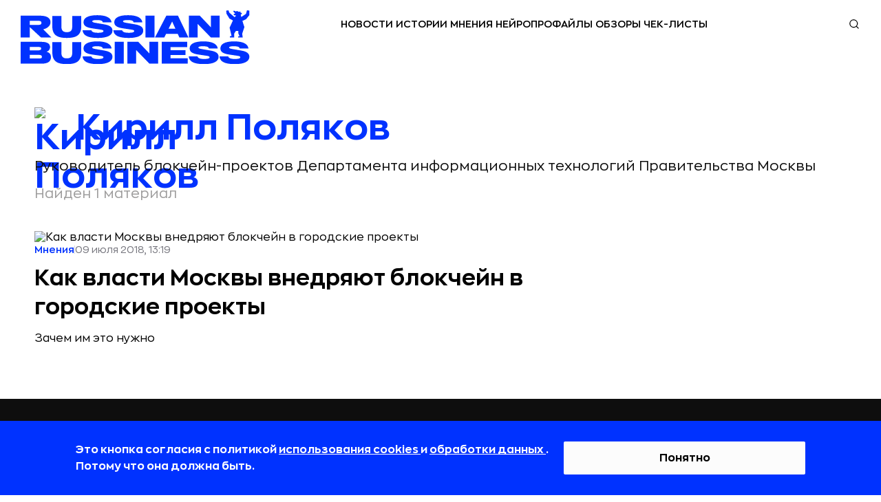

--- FILE ---
content_type: text/html; charset=utf-8
request_url: https://rb.ru/author/polyakov/
body_size: 31136
content:

<!DOCTYPE html><html lang="ru"
    
    ><head><!-- Main --><meta http-equiv="Content-Type" content="text/html; charset=utf-8"><meta name="robots" content="noyaca"><meta name="robots" content="max-image-preview:large"><meta name="format-detection" content="telephone=no"><link rel="icon" type="image/svg+xml" href="https://static.rbcdn.ru/static/new_generation/img/favicon/redesign/favicon.svg"><link rel="alternate icon" href="https://static.rbcdn.ru/static/new_generation/img/favicon/redesign/favicon.ico"><link rel="mask-icon" href="https://static.rbcdn.ru/static/new_generation/img/favicon/redesign/favicon_mac.svg"><link rel="apple-touch-icon" href="https://static.rbcdn.ru/static/new_generation/img/favicon/redesign/apple-touch-icon.png"><link rel="manifest" href="https://static.rbcdn.ru/static/new_generation/img/favicon/redesign/manifest.json"><meta name="msapplication-TileColor" content="#ffffff"><meta name="msapplication-TileImage" content="https://static.rbcdn.ru/static/new_generation/img/favicon/redesign/ms-icon-92x92.png"><meta name="theme-color" content="#FEFEFE" media="(prefers-color-scheme: light)"><meta name="theme-color" content="#FEFEFE" media="(prefers-color-scheme: dark)"><link rel="alternate" type="application/rss+xml" title="RB.RU" href="https://rb.ru/feeds/news_ex/"><title>Кирилл Поляков – руководитель блокчейн-проектов департамента информационных технологий правительства москвы, автор статей на тему бизнеса, новых технологий и карьеры на портале RB.RU</title><!-- Metatags --><meta name="description" content="Кирилл Поляков – подборка статей автора о бизнесе, новых технологиях и карьере на портале RB.RU"><link rel="canonical" href="https://rb.ru/author/polyakov/"><!-- Facebook Open Graph --><meta property="og:site_name" content="rb.ru"><meta property="fb:app_id" content="513969495285620"><meta property="fb:pages" content="176860988999403"><meta property="og:url" content="https://rb.ru/author/polyakov/"><meta property="og:type" content="website"><meta property="og:title" content="Кирилл Поляков – руководитель блокчейн-проектов департамента информационных технологий правительства москвы, автор статей на тему бизнеса, новых технологий и карьеры на портале RB.RU"><meta property="og:description" content="Кирилл Поляков – подборка статей автора о бизнесе, новых технологиях и карьере на портале RB.RU"><meta property="og:image" content="https://media.rbcdn.ru/media/tags/sover1.png"><meta property="og:image:width" content="1200"><meta property="og:image:height" content="630"><link rel="image_src" href="https://media.rbcdn.ru/media/tags/sover1.png"><!-- Twitter Card --><meta name="twitter:title" content="Кирилл Поляков – руководитель блокчейн-проектов департамента информационных технологий правительства москвы, автор статей на тему бизнеса, новых технологий и карьеры на портале RB.RU"><meta name="twitter:description" content="Кирилл Поляков – подборка статей автора о бизнесе, новых технологиях и карьере на портале RB.RU"><meta name="twitter:card" content="summary_large_image"><meta name="twitter:site" content="@rusbase"><meta name="twitter:creator" content="@rusbase"><meta name="twitter:domain" content="rb.ru"><meta property="twitter:url" content="https://media.rbcdn.ru/media/tags/sover1.png"><meta name="viewport" content="width=device-width, initial-scale=1.0"><meta http-equiv="X-UA-Compatible" content="IE=edge"><!-- Verification --><meta name='yandex-verification' content='58fa34547c7143b5'><meta name="google-site-verification" content="JFUc2naN1WTT9IiSGjg5uZzCxUkPEEW5aoEt8tlvH7w"><meta name='wmail-verification' content='6a44c775d25784470c9fbc31c71e9eb7'><meta name="msvalidate.01" content="443CBC113BF97FEAC0AD1E4F087AC824"><meta property="aio_appid" content="AIO_5899FE9C7963A"><script src="https://static.rbcdn.ru/static/CACHE/js/output.9b89d293ff0b.js" defer></script><script defer>
            
                document.IS_MOBILE = false;
                siteVersion = 'desktop';
            

            
                is_authenticated = false;
            

            document.yaParams = {
                'Site Version': siteVersion,
                'Authorized': is_authenticated,
            };

            

            

            

            
                document.isNewDesign = true;
            

        </script><script defer>
                window.yaContextCb = window.yaContextCb || [];
            </script><script src="https://yandex.ru/ads/system/context.js" async></script><link rel="preload" href="https://static.rbcdn.ru/static/CACHE/css/output.54042ceb739d.css" as="style" /><link rel="stylesheet" href="https://static.rbcdn.ru/static/CACHE/css/output.54042ceb739d.css" type="text/css"><!-- Yandex.Metrika counter --><script>
    window.yMetricaId = 8039515;
</script><noscript><div><img src="https://mc.yandex.ru/watch/8039515"
             style="position:absolute; left:-9999px;" alt="" /></div></noscript><script type="text/javascript" >
    (function(m,e,t,r,i,k,a){m[i]=m[i]||function(){(m[i].a=m[i].a||[]).push(arguments)};
    m[i].l=1*new Date();
    for (var j = 0; j < document.scripts.length; j++) {if (document.scripts[j].src === r) { return; }}
    k=e.createElement(t),a=e.getElementsByTagName(t)[0],k.async=1,k.src=r,a.parentNode.insertBefore(k,a)})
    (window, document, "script", "https://mc.yandex.ru/metrika/tag.js", "ym");

    ym(window.yMetricaId, 'params', document.yaParams||{});

    ym(window.yMetricaId, "init", {
         clickmap:true,
         trackLinks:true,
         accurateTrackBounce:true,
         webvisor:true
    });
</script><!-- /Yandex.Metrika counter --><!-- Top.Mail.Ru counter --><script type="text/javascript">
            var _tmr = window._tmr || (window._tmr = []);
            _tmr.push({id: "3502237", type: "pageView", start: (new Date()).getTime()});
            (function (d, w, id) {
            if (d.getElementById(id)) return;
            var ts = d.createElement("script"); ts.type = "text/javascript"; ts.async = true; ts.id = id;
            ts.src = "https://top-fwz1.mail.ru/js/code.js";
            var f = function () {var s = d.getElementsByTagName("script")[0]; s.parentNode.insertBefore(ts, s);};
            if (w.opera == "[object Opera]") { d.addEventListener("DOMContentLoaded", f, false); } else { f(); }
            })(document, window, "tmr-code");
            </script><noscript><div><img src="https://top-fwz1.mail.ru/counter?id=3502237;js=na" style="position:absolute;left:-9999px;" alt="Top.Mail.Ru" /></div></noscript><!-- /Top.Mail.Ru counter --><div style="display: none;"><!--LiveInternet counter--><a href="https://www.liveinternet.ru/click" target="_blank"><img id="licnt375C" width="31" height="31" style="border:0"
                title="LiveInternet"
                src="[data-uri]"
                alt=""/></a><script>
            (function(d,s){d.getElementById("licnt375C").src=
            "https://counter.yadro.ru/hit?t44.6;r"+escape(d.referrer)+
            ((typeof(s)=="undefined")?"":";s"+s.width+"*"+s.height+"*"+
            (s.colorDepth?s.colorDepth:s.pixelDepth))+";u"+escape(d.URL)+
            ";h"+escape(d.title.substring(0,150))+";"+Math.random()})
            (document,screen)
        </script><!--/LiveInternet--></div></head>


    <body class="page">



    <div style="display:none"><svg xmlns="http://www.w3.org/2000/svg"><symbol id="ar-icon"><path d="M1 1l9.744 20L21 1" stroke="#AE485C" stroke-width="2" stroke-linecap="round" stroke-linejoin="round"/></symbol><symbol id="arrow-next-gray"><circle cx="15" cy="15" r="15" fill="#828282"/><path d="M18.75 14.705l1.06-1.06 1.062 1.06-1.061 1.06-1.06-1.06zm-6.894-9.016l7.955 7.955-2.121 2.122L9.735 7.81l2.121-2.122zm7.955 10.077l-7.955 7.955-2.121-2.122 7.955-7.955 2.12 2.122z" fill="#fff"/></symbol><symbol id="arrow-prev-gray"><circle cx="15" cy="15" r="15" fill="#828282"/><path d="M11.25 14.705l-1.06-1.06-1.062 1.06 1.061 1.06 1.06-1.06zm6.894-9.016l-7.955 7.955 2.121 2.122 7.955-7.955-2.121-2.122zm-7.955 10.077l7.955 7.955 2.121-2.122-7.955-7.955-2.12 2.122z" fill="#fff"/></symbol><symbol id="b2b-icon"><path d="M25.427 28.624a.751.751 0 0 1-.349-.086l-6.082-3.19-6.074 3.19a.75.75 0 0 1-1.088-.79l1.162-6.768-4.92-4.794a.75.75 0 0 1 .416-1.279l6.794-.982 3.036-6.164a.75.75 0 0 1 1.346 0l3.045 6.164 6.794.982a.749.749 0 0 1 .416 1.279l-4.92 4.794 1.163 6.767a.75.75 0 0 1-.74.877zm-6.432-4.873c.12 0 .24.028.348.085l5.087 2.668-.971-5.659a.748.748 0 0 1 .215-.664l4.113-4.007-5.679-.822a.75.75 0 0 1-.565-.409l-2.547-5.155-2.54 5.154a.75.75 0 0 1-.565.41l-5.678.822 4.112 4.007c.177.172.258.42.216.664l-.972 5.659 5.077-2.668a.752.752 0 0 1 .35-.085zM19 5.042a.75.75 0 0 1-.75-.75V1a.75.75 0 1 1 1.5 0v3.292a.75.75 0 0 1-.75.75zm-5.628 1.119a.75.75 0 0 1-.694-.462l-1.26-3.041a.75.75 0 1 1 1.387-.575l1.26 3.041a.75.75 0 0 1-.693 1.037zM8.6 9.35a.748.748 0 0 1-.53-.22L5.741 6.804a.75.75 0 1 1 1.06-1.06L9.13 8.07a.75.75 0 0 1-.53 1.28zm-3.189 4.772a.75.75 0 0 1-.287-.057l-3.041-1.26a.75.75 0 1 1 .574-1.386L5.7 12.68a.75.75 0 0 1-.288 1.443zM4.292 19.75H1a.75.75 0 1 1 0-1.5h3.292a.75.75 0 1 1 0 1.5zM2.37 26.638a.75.75 0 0 1-.287-1.443l3.041-1.26a.75.75 0 1 1 .574 1.386l-3.04 1.26a.75.75 0 0 1-.288.057zm3.902 5.84a.75.75 0 0 1-.53-1.28l2.327-2.328a.75.75 0 1 1 1.06 1.06l-2.327 2.328a.747.747 0 0 1-.53.22zm5.839 3.902a.75.75 0 0 1-.692-1.037l1.26-3.042a.75.75 0 1 1 1.386.574l-1.26 3.042a.75.75 0 0 1-.694.463zM19 37.75a.75.75 0 0 1-.75-.75v-3.291a.75.75 0 1 1 1.5 0V37a.75.75 0 0 1-.75.75zm6.888-1.37a.75.75 0 0 1-.693-.463l-1.26-3.041a.75.75 0 1 1 1.387-.575l1.259 3.042a.75.75 0 0 1-.693 1.037zm5.84-3.902a.748.748 0 0 1-.53-.22l-2.328-2.327a.75.75 0 1 1 1.06-1.06l2.328 2.327a.75.75 0 0 1-.53 1.28zm3.902-5.84a.75.75 0 0 1-.288-.057l-3.04-1.26a.75.75 0 1 1 .574-1.385l3.04 1.26a.75.75 0 0 1-.287 1.442zM37 19.75h-3.292a.75.75 0 1 1 0-1.5H37a.75.75 0 1 1 0 1.5zm-4.411-5.628a.75.75 0 0 1-.288-1.443l3.041-1.26a.75.75 0 1 1 .575 1.386l-3.041 1.26a.75.75 0 0 1-.287.057zM29.4 9.35a.75.75 0 0 1-.53-1.28l2.327-2.328a.75.75 0 1 1 1.06 1.061L29.93 9.131a.748.748 0 0 1-.53.22zm-4.772-3.189a.75.75 0 0 1-.692-1.037l1.26-3.04a.75.75 0 1 1 1.385.574l-1.26 3.04a.75.75 0 0 1-.693.463z" fill="#AE485C"/></symbol><symbol id="bookmark-icon"><path d="M15.986 5.802a.287.287 0 0 0-.232-.195l-5.18-.753L8.257.16a.286.286 0 0 0-.514 0L5.426 4.855l-5.18.753a.287.287 0 0 0-.16.488l3.75 3.654-.886 5.16a.287.287 0 0 0 .416.302L8 12.776l4.634 2.436a.286.286 0 0 0 .415-.301l-.884-5.16 3.749-3.655a.287.287 0 0 0 .072-.294z"/></symbol><symbol id="chance-icon"><path d="M26.187 26.011l-.528-.532.528.532zm-3.959 7.614h.75-.75zM10.427 26.03l.527-.535-.526.535zm8.312-19.187l.03-.75-.03.75zm10.746 10.47l-.748.048v.001l.748-.048zM18.63 9.764a.75.75 0 0 0-.059 1.5l.059-1.5zm6.443 7.834a.75.75 0 0 0 1.497-.095l-1.497.095zm-2.845 18.765v.75a.75.75 0 0 0 .75-.75h-.75zM19.84 38.75v.75a.75.75 0 0 0 .75-.75h-.75zm-3.076 0h-.75c0 .414.335.75.75.75v-.75zm-2.388-2.388h-.75a.75.75 0 0 0 .75.75v-.75zm3.174-32.28a.75.75 0 0 0 1.5 0h-1.5zm1.5-2.832a.75.75 0 0 0-1.5 0h1.5zM7.893 8.703a.75.75 0 0 0 1.06-1.06l-1.06 1.06zM6.95 5.64A.75.75 0 1 0 5.89 6.7l1.06-1.06zM4.33 18.8a.75.75 0 0 0 0-1.5v1.5zM1.5 17.3a.75.75 0 0 0 0 1.5v-1.5zm7.453 11.157a.75.75 0 0 0-1.06-1.06l1.06 1.06zM5.89 29.4a.75.75 0 1 0 1.06 1.06L5.89 29.4zm22.817-2.003a.75.75 0 0 0-1.06 1.061l1.06-1.06zm.942 3.063a.75.75 0 1 0 1.06-1.06l-1.06 1.06zm2.619-13.16a.75.75 0 0 0 0 1.5v-1.5zm2.832 1.5a.75.75 0 0 0 0-1.5v1.5zM27.646 7.644a.75.75 0 1 0 1.061 1.06l-1.06-1.06zM30.71 6.7a.75.75 0 0 0-1.06-1.06l1.06 1.06zm-5.05 18.778c-1.263 1.253-2.326 2.324-3.055 3.559-.749 1.27-1.125 2.675-1.125 4.587h1.5c0-1.688.325-2.822.917-3.825.613-1.039 1.529-1.975 2.82-3.257l-1.057-1.064zm-3.43 7.396h-7.853v1.5h7.853v-1.5zm-7.103.75c0-1.906-.372-3.31-1.117-4.577-.726-1.234-1.788-2.302-3.056-3.553L9.9 26.564c1.294 1.275 2.207 2.209 2.816 3.244.588 1 .91 2.132.91 3.817h1.5zm-4.174-8.13a10.403 10.403 0 0 1-3.119-7.447h-1.5c0 3.331 1.363 6.351 3.568 8.517l1.051-1.07zm-3.119-7.447c0-5.913 4.911-10.687 10.876-10.455l.058-1.5c-6.82-.264-12.434 5.194-12.434 11.955h1.5zM18.71 7.593c5.284.205 9.693 4.496 10.027 9.768l1.497-.095C29.85 11.223 24.817 6.33 18.768 6.094l-.059 1.499zm10.027 9.77a10.425 10.425 0 0 1-3.077 8.116l1.056 1.065a11.925 11.925 0 0 0 3.518-9.279l-1.497.097zm-10.165-6.1c3.423.133 6.284 2.92 6.502 6.334l1.497-.095c-.267-4.183-3.75-7.575-7.94-7.738l-.059 1.499zm2.907 22.362v2.737h1.5v-2.737h-1.5zm.75 1.987a3.139 3.139 0 0 0-3.138 3.138h1.5a1.64 1.64 0 0 1 1.638-1.638v-1.5zM19.84 38h-3.076v1.5h3.076V38zm-2.326.75a3.14 3.14 0 0 0-3.138-3.138v1.5a1.64 1.64 0 0 1 1.638 1.638h1.5zm-2.388-2.388v-2.737h-1.5v2.737h1.5zm3.924-32.28V1.25h-1.5v2.832h1.5zM8.953 7.642L6.951 5.64 5.89 6.7l2.002 2.003 1.06-1.06zM4.332 17.3H1.5v1.5h2.832v-1.5zm3.56 10.096L5.89 29.4l1.06 1.06 2.003-2.002-1.06-1.06zm19.754 1.061l2.003 2.002 1.06-1.06-2.002-2.003-1.06 1.061zm4.622-9.657H35.1v-1.5h-2.832v1.5zm-3.56-10.097l2.002-2.002-1.061-1.06-2.003 2.002 1.061 1.06z" fill="#AE485C"/></symbol><symbol id="classmates-icon"><path d="M15.017 12a3.002 3.002 0 0 0 3.003-3.027A3.008 3.008 0 0 0 15 5.957a3.01 3.01 0 0 0-3.025 3.052 3.008 3.008 0 0 0 3.04 2.992z" fill="#fff"/><path d="M28.408 0H1.595C.713 0 0 .713 0 1.595v26.81C0 29.287.713 30 1.595 30h26.81c.882 0 1.595-.713 1.595-1.595V1.595A1.59 1.59 0 0 0 28.408 0zM15.026 2.798c3.414.01 6.157 2.802 6.138 6.258-.018 3.374-2.804 6.108-6.215 6.096-3.376-.013-6.144-2.81-6.123-6.19.022-3.42 2.792-6.173 6.2-6.164zm6.92 14.781c-.757.775-1.666 1.338-2.674 1.73-.808.314-1.681.496-2.56.618-.199.028-.291.272-.15.414 1.406 1.411 2.817 2.82 4.22 4.234.477.484.578 1.08.315 1.64-.288.616-.93 1.017-1.561.974-.401-.027-.71-.226-.99-.505-1.062-1.068-2.142-2.115-3.18-3.202-.303-.315-.447-.257-.716.018a203.442 203.442 0 0 1-3.243 3.255c-.49.483-1.071.57-1.64.294-.604-.294-.99-.91-.959-1.528.021-.42.227-.738.514-1.026 1.39-1.39 2.777-2.78 4.167-4.172.133-.133.045-.363-.142-.388-1.711-.225-3.26-.703-4.603-1.752-.18-.141-.368-.28-.536-.438-.64-.616-.704-1.317-.196-2.042.432-.619 1.16-.787 1.913-.432.147.067.285.156.42.248 2.722 1.87 6.463 1.923 9.194.086.27-.206.56-.377.897-.463.652-.168 1.258.07 1.61.643.398.652.392 1.286-.1 1.794z" fill="#fff"/></symbol><symbol id="data-base-icon"><path d="M33.612 3.975A14.233 14.233 0 0 0 23.697 0c-3.747 0-7.26 1.425-9.914 3.975C11.128 6.525 9.645 9.9 9.645 13.5c0 3.375 1.25 6.525 3.591 9l-1.717 1.65c-.547-.375-1.405-1.875-2.186-1.05C.355 31.8.12 31.5.277 32.175c.468 2.325 2.732 3.75 4.06 3.75.624 0 .234 0 9.368-8.7.78-.75-.39-1.35-1.093-2.1l1.717-1.65a14.553 14.553 0 0 0 9.369 3.45c3.59 0 7.182-1.35 9.914-3.975 2.655-2.475 4.138-5.85 4.138-9.45 0-3.6-1.483-6.975-4.138-9.525zM4.18 34.425c-1.015-.3-1.873-1.125-2.186-2.1l7.963-7.65 2.186 2.1-7.963 7.65zm28.34-12.45c-7.886 7.575-21.314 2.1-21.314-8.475 0-3.225 1.328-6.225 3.67-8.475C17.218 2.775 20.34 1.5 23.698 1.5c3.357 0 6.48 1.275 8.821 3.525 2.342 2.25 3.67 5.25 3.67 8.475 0 3.225-1.328 6.225-3.67 8.475z" fill="#AE485C"/><path d="M30.88 6.6c-1.952-1.8-4.45-2.85-7.182-2.85-2.733 0-5.231 1.05-7.183 2.85-6.402 6.15-1.795 16.65 7.183 16.65 2.732 0 5.23-1.05 7.182-2.85 1.952-1.875 2.966-4.275 2.966-6.9s-1.014-5.025-2.966-6.9zm-1.093 12.75c-1.64 1.575-3.825 2.4-6.09 2.4-7.572 0-11.476-8.85-6.089-14.1 1.64-1.575 3.825-2.4 6.09-2.4 2.264 0 4.45.825 6.089 2.4 1.64 1.575 2.498 3.6 2.498 5.85a8.063 8.063 0 0 1-2.498 5.85z" fill="#AE485C"/><path d="M28.382 12.75h-3.904V9c0-.45-.312-.75-.78-.75-.469 0-.781.3-.781.75v3.75h-3.904c-.468 0-.78.3-.78.75s.312.75.78.75h3.904V18c0 .45.312.75.78.75.469 0 .781-.3.781-.75v-3.75h3.904c.468 0 .78-.3.78-.75s-.312-.75-.78-.75z" fill="#AE485C"/></symbol><symbol id="data-icon"><path d="M31.438 34.25H3.313A2.815 2.815 0 0 1 .5 31.437V10.345h33.75v21.093a2.816 2.816 0 0 1-2.813 2.813zM1.905 11.75v19.688c0 .775.631 1.406 1.407 1.406h28.125c.775 0 1.406-.63 1.406-1.407V11.75H1.906z" fill="#AE485C"/><path d="M34.25 11.75H.5V5.422a2.816 2.816 0 0 1 2.813-2.813h28.125a2.816 2.816 0 0 1 2.812 2.813v6.328zM1.906 10.344h30.938V5.422c0-.776-.631-1.406-1.407-1.406H3.313c-.775 0-1.406.63-1.406 1.406v4.922z" fill="#AE485C"/><path d="M27.219 8.938a.703.703 0 0 1-.703-.704v-7.03a.703.703 0 1 1 1.406 0v7.03a.703.703 0 0 1-.703.704z" fill="#AE485C"/><path d="M27.219 8.938a2.816 2.816 0 0 1-2.813-2.813.703.703 0 1 1 1.407 0 1.407 1.407 0 0 0 2.812 0 .703.703 0 1 1 1.406 0 2.815 2.815 0 0 1-2.812 2.813zm-19.688 0a.703.703 0 0 1-.703-.704v-7.03a.703.703 0 1 1 1.406 0v7.03a.703.703 0 0 1-.703.704z" fill="#AE485C"/><path d="M7.531 8.938A2.816 2.816 0 0 1 4.72 6.124a.703.703 0 1 1 1.406 0 1.407 1.407 0 0 0 2.813 0 .703.703 0 1 1 1.406 0A2.816 2.816 0 0 1 7.53 8.938zm14.766 9.14h-2.813a.703.703 0 0 1-.703-.703v-2.813c0-.388.315-.703.703-.703h2.813c.389 0 .703.315.703.704v2.812a.703.703 0 0 1-.703.703zm-2.11-1.406h1.407v-1.406h-1.407v1.406zm-4.921 1.406h-2.813a.703.703 0 0 1-.703-.703v-2.813c0-.388.315-.703.703-.703h2.813c.388 0 .703.315.703.704v2.812a.703.703 0 0 1-.703.703zm-2.11-1.406h1.406v-1.406h-1.406v1.406zm16.172 1.406h-2.812a.703.703 0 0 1-.703-.703v-2.813c0-.388.314-.703.703-.703h2.812c.389 0 .703.315.703.704v2.812a.703.703 0 0 1-.703.703zm-2.11-1.406h1.407v-1.406h-1.406v1.406zM8.234 24.406H5.422a.703.703 0 0 1-.703-.703v-2.812c0-.389.314-.703.703-.703h2.812c.389 0 .704.314.704.703v2.812a.703.703 0 0 1-.704.703zM6.125 23h1.406v-1.406H6.125V23zm9.141 1.406h-2.813a.703.703 0 0 1-.703-.703v-2.812c0-.389.315-.703.703-.703h2.813c.388 0 .703.314.703.703v2.812a.703.703 0 0 1-.703.703zM13.156 23h1.406v-1.406h-1.406V23zm9.141 1.406h-2.813a.703.703 0 0 1-.703-.703v-2.812c0-.389.315-.703.703-.703h2.813c.389 0 .703.314.703.703v2.812a.703.703 0 0 1-.703.703zM20.187 23h1.407v-1.406h-1.407V23zm9.141 1.406h-2.812a.703.703 0 0 1-.703-.703v-2.812c0-.389.314-.703.703-.703h2.812c.389 0 .703.314.703.703v2.812a.703.703 0 0 1-.703.703zM27.218 23h1.407v-1.406h-1.406V23zM8.234 30.734H5.422a.703.703 0 0 1-.703-.703V27.22c0-.389.314-.703.703-.703h2.812c.389 0 .704.315.704.703v2.812a.703.703 0 0 1-.704.703zm-2.109-1.406h1.406v-1.406H6.125v1.406zm9.141 1.406h-2.813a.703.703 0 0 1-.703-.703V27.22c0-.389.315-.703.703-.703h2.813c.388 0 .703.315.703.703v2.812a.703.703 0 0 1-.703.703zm-2.11-1.406h1.406v-1.406h-1.406v1.406zm9.141 1.406h-2.813a.703.703 0 0 1-.703-.703V27.22c0-.389.315-.703.703-.703h2.813c.389 0 .703.315.703.703v2.812a.703.703 0 0 1-.703.703zm-2.11-1.406h1.407v-1.406h-1.407v1.406zm9.141 1.406h-2.812a.703.703 0 0 1-.703-.703V27.22c0-.389.314-.703.703-.703h2.812c.389 0 .703.315.703.703v2.812a.703.703 0 0 1-.703.703zm-2.11-1.406h1.407v-1.406h-1.406v1.406z" fill="#AE485C"/></symbol><symbol id="default-comments-photo"><path d="M30 0C13.43 0 0 13.432 0 30c0 16.567 13.431 30 30 30 16.568 0 30-13.433 30-30C60 13.43 46.568 0 30 0zm.09 44.153H17.094c0-9.372 8.23-9.37 10.057-11.82l.21-1.117c-2.567-1.3-4.378-4.436-4.378-8.103 0-4.83 3.142-8.747 7.018-8.747 3.875 0 7.017 3.916 7.017 8.747 0 3.636-1.779 6.752-4.31 8.073l.237 1.27c2.004 2.33 9.96 2.483 9.96 11.697H30.092z" fill="#828282"/></symbol><symbol id="edu-icon"><path d="M32.934 14.019a.75.75 0 0 0-1.5 0h1.5zm-23.2.404a.75.75 0 0 0-1.5 0h1.5zM5.32 24.429l.75.015a.75.75 0 0 0-1.5-.034l.75.019zm-.916 10.713l-.445.604a.75.75 0 0 0 .949-.048l-.504-.556zM1.25 32.817l-.38-.647a.75.75 0 0 0-.065 1.251l.445-.604zm3.625-13.24a.75.75 0 0 0 1.5 0h-1.5zm-2.302-8.793l.3-.687-.007-.003-.293.69zm-.204-1.617l.277.697a.74.74 0 0 0 .042-.018l-.319-.679zm16.993-7.984l.32.679a.657.657 0 0 0 .014-.007l-.334-.672zm2.137.101l.314-.681a.73.73 0 0 0-.02-.009l-.294.69zm16.688 7.681l-.313.682a.7.7 0 0 0 .02.008l.293-.69zm.204 1.617l-.277-.697a.777.777 0 0 0-.042.019l.319.678zm-16.994 7.985l-.319-.68a.657.657 0 0 0-.014.008l.333.672zm-2.136-.101l-.317.68a.673.673 0 0 0 .023.01l.294-.69zm1.068-8.362a.75.75 0 1 0-.305-1.469l.305 1.469zm11.105 3.915v7.175h1.5V14.02h-1.5zm0 7.175c0 1.12-.95 2.344-2.975 3.331-1.976.963-4.758 1.58-7.875 1.58v1.5c3.293 0 6.31-.648 8.532-1.732 2.173-1.059 3.818-2.666 3.818-4.679h-1.5zm-10.85 4.91c-3.117 0-5.9-.616-7.876-1.579-2.025-.987-2.975-2.21-2.975-3.33h-1.5c0 2.012 1.646 3.62 3.818 4.678 2.222 1.084 5.239 1.731 8.533 1.731v-1.5zm-10.85-4.91v-6.771h-1.5v6.771h1.5zm-5.164 3.22c-.027 1.307.128 2.454.313 3.47.19 1.054.39 1.866.495 2.68.1.78.094 1.435-.1 2.054-.193.611-.59 1.255-1.377 1.968l1.007 1.112c.942-.854 1.512-1.714 1.8-2.63.286-.91.272-1.81.157-2.697-.11-.854-.338-1.823-.506-2.753-.175-.967-.313-2.005-.289-3.174l-1.5-.03zm.28 10.124l-3.155-2.324-.89 1.207 3.154 2.325.89-1.208zm-3.22-1.074c2.517-1.477 4.334-4.685 4.44-9.017l-1.5-.037c-.097 3.955-1.74 6.61-3.7 7.76l.76 1.294zm4.745-13.887c0-.698-.026-1.4-.051-2.074-.026-.68-.05-1.328-.05-1.943 0-1.253.106-2.242.436-2.938l-1.355-.643c-.485 1.023-.581 2.308-.581 3.58 0 .65.026 1.328.051 2 .026.678.05 1.352.05 2.018h1.5zm-.042-7.963l-3.46-1.517-.601 1.374 3.46 1.516.601-1.373zm-3.467-1.52a.124.124 0 0 1-.058-.054.36.36 0 0 1-.035-.275c.004-.009-.025.059-.127.1L2.092 8.47a1.282 1.282 0 0 0-.692.69 1.759 1.759 0 0 0-.135.834c.04.534.328 1.189 1.014 1.48l.587-1.38zm-.178-.248l16.993-7.984-.638-1.358L2.05 8.49l.638 1.357zm17.008-7.991c.328-.163.89-.145 1.51.12l.587-1.38C20.988.25 19.922.067 19.029.51l.667 1.344zm1.49.11l16.688 7.682.627-1.363L21.813.603l-.627 1.362zm16.707 7.69a.13.13 0 0 1 .059.055.36.36 0 0 1 .035.275c-.004.009.024-.059.127-.1l.553 1.394a1.28 1.28 0 0 0 .693-.69c.117-.266.155-.559.135-.833-.04-.534-.329-1.189-1.014-1.48l-.588 1.38zm.179.249l-16.994 7.984.638 1.357 16.993-7.984-.637-1.357zm-17.008 7.991c-.328.163-.89.144-1.51-.12l-.587 1.38c.805.343 1.871.527 2.764.083l-.667-1.343zm-1.487-.11L6.35 11.622l-.633 1.36 13.228 6.164.633-1.36zm-13.392-4.75l14.144-2.931-.305-1.469L5.88 11.566l.305 1.469zm-.661 7.899c.58 0 .98.448.98.968h1.5a2.46 2.46 0 0 0-2.48-2.468v1.5zm.98.968c0 .49-.474.968-.98.968v1.5c1.325 0 2.48-1.14 2.48-2.468h-1.5zm-.98.968c-.507 0-.98-.477-.98-.968h-1.5c0 1.329 1.155 2.468 2.48 2.468v-1.5zm-.98-.968c0-.52.4-.968.98-.968v-1.5a2.459 2.459 0 0 0-2.48 2.468h1.5z" fill="#AE485C"/></symbol><symbol id="email-fill-icon"><path d="M7 7L5.268 5.484.316 9.729c.18.167.423.271.69.271h11.987c.267 0 .509-.104.688-.271L8.73 5.484 7 7z"/><path d="M13.684.271a1.007 1.007 0 0 0-.69-.271H1.006C.74 0 .498.104.318.273L7 6 13.684.271zM0 .878v8.308l4.833-4.107L0 .878zm9.167 4.201L14 9.186V.875L9.167 5.079z"/></symbol><symbol id="events-icon"><path d="M11.61 38.75a.75.75 0 0 0 1.5 0h-1.5zM7.49 38a.75.75 0 0 0 0 1.5V38zm9.74 1.5a.75.75 0 0 0 0-1.5v1.5zm2.096-25.866v-.75a.75.75 0 0 0-.75.75h.75zm-13.932 0h.75a.75.75 0 0 0-.75-.75v.75zm-4.644 0v-.75a.75.75 0 0 0-.75.75h.75zm23.22 0h.75a.75.75 0 0 0-.75-.75v.75zM5.394 9.549a.75.75 0 0 0 0 1.5v-1.5zm3.195 1.5a.75.75 0 0 0 0-1.5v1.5zM5.394 13a.75.75 0 0 0 0 1.5V13zm3.195 1.5a.75.75 0 0 0 0-1.5v1.5zm-3.195 1.952a.75.75 0 0 0 0 1.5v-1.5zm3.195 1.5a.75.75 0 0 0 0-1.5v1.5zm7.542-8.402a.75.75 0 0 0 0 1.5v-1.5zm3.195 1.5a.75.75 0 1 0 0-1.5v1.5zM16.13 13a.75.75 0 0 0 0 1.5V13zm3.195 1.5a.75.75 0 1 0 0-1.5v1.5zm-3.195 1.952a.75.75 0 0 0 0 1.5v-1.5zm3.195 1.5a.75.75 0 1 0 0-1.5v1.5zM11.61 30.894v7.856h1.5v-7.856h-1.5zM7.49 39.5h9.74V38H7.49v1.5zm4.87-39a7.716 7.716 0 0 0-7.716 7.716h1.5A6.216 6.216 0 0 1 12.36 2V.5zM4.644 8.216v11.068h1.5V8.216h-1.5zm0 11.068A7.716 7.716 0 0 0 12.36 27v-1.5a6.216 6.216 0 0 1-6.216-6.216h-1.5zM12.36 27a7.716 7.716 0 0 0 7.716-7.716h-1.5A6.216 6.216 0 0 1 12.36 25.5V27zm7.716-7.716V8.216h-1.5v11.068h1.5zm0-11.068A7.716 7.716 0 0 0 12.36.5V2a6.216 6.216 0 0 1 6.216 6.216h1.5zm-1.5 5.418v5.65h1.5v-5.65h-1.5zm-12.432 5.65v-5.65h-1.5v5.65h1.5zm-.75-6.4H.75v1.5h4.644v-1.5zM0 13.634v5.65h1.5v-5.65H0zm0 5.65c0 6.816 5.544 12.36 12.36 12.36v-1.5c-5.988 0-10.86-4.873-10.86-10.86H0zm12.36 12.36c6.816 0 12.36-5.544 12.36-12.36h-1.5c0 5.987-4.873 10.86-10.86 10.86v1.5zm12.36-12.36v-5.65h-1.5v5.65h1.5zm-.75-6.4h-4.644v1.5h4.644v-1.5zM5.394 11.049h3.195v-1.5H5.394v1.5zm0 3.45h3.195V13H5.394v1.5zm0 3.452h3.195v-1.5H5.394v1.5zm10.737-6.902h3.195v-1.5H16.13v1.5zm0 3.45h3.195V13H16.13v1.5zm0 3.452h3.195v-1.5H16.13v1.5z" fill="#AE485C"/></symbol><symbol id="facebook-icon"><path d="M28.343.002H1.656C.742.002 0 .742 0 1.658v26.687c0 .916.742 1.657 1.656 1.657h14.367V18.384h-3.909v-4.528h3.91v-3.34c0-3.874 2.365-5.984 5.822-5.984 1.657 0 3.078.124 3.493.178v4.05H22.94c-1.88 0-2.242.894-2.242 2.204v2.89h4.484l-.586 4.528h-3.899V30h7.645c.915 0 1.657-.742 1.657-1.655V1.657c0-.915-.742-1.655-1.657-1.655z" fill="#fff"/></symbol><symbol id="fb-icon--black"><path fill-rule="evenodd" clip-rule="evenodd" d="M17.698 29.758C24.695 28.487 30 22.363 30 15c0-8.284-6.716-15-15-15C6.716 0 0 6.716 0 15c0 7.614 5.674 13.904 13.024 14.871v-9.489h-3.91v-4.528h3.91v-3.34c0-3.873 2.365-5.984 5.822-5.984 1.657 0 3.079.124 3.493.178v4.05H19.94c-1.88 0-2.242.894-2.242 2.204v2.89h4.484l-.586 4.528h-3.899v9.378z" fill="#C4C4C4"/></symbol><symbol id="fb-icon"><path fill-rule="evenodd" clip-rule="evenodd" d="M17.698 29.758C24.695 28.487 30 22.363 30 15c0-8.284-6.716-15-15-15C6.716 0 0 6.716 0 15c0 7.614 5.674 13.904 13.024 14.871v-9.489h-3.91v-4.528h3.91v-3.34c0-3.873 2.365-5.984 5.822-5.984 1.657 0 3.079.124 3.493.178v4.05H19.94c-1.88 0-2.242.894-2.242 2.204v2.89h4.484l-.586 4.528h-3.899v9.378z" fill="#C4C4C4"/></symbol><symbol id="fb-social-icon"><path d="M.484 15.978h3.288v13.538c0 .267.217.484.484.484h5.576a.484.484 0 0 0 .484-.484V16.042h3.78a.484.484 0 0 0 .48-.429l.575-4.984a.484.484 0 0 0-.48-.54h-4.355V6.967c0-.942.507-1.42 1.507-1.42h2.848a.484.484 0 0 0 .483-.484V.487a.484.484 0 0 0-.483-.483h-3.924a3.85 3.85 0 0 0-.18-.004c-.68 0-3.047.134-4.916 1.853C3.579 3.76 3.867 6.041 3.936 6.436v3.654H.484a.484.484 0 0 0-.484.484v4.92c0 .267.217.484.484.484z" fill="#C4C4C4"/></symbol><symbol id="g-social-icon"><path d="M45.153 11.974h-2.906V9.068a1.1 1.1 0 0 0-1.1-1.101h-3.924c-.608 0-1.101.493-1.101 1.101v2.906h-2.906c-.609 0-1.102.493-1.102 1.102v3.923c0 .608.493 1.101 1.102 1.101h2.906v2.906c0 .608.493 1.102 1.1 1.102h3.924c.608 0 1.101-.494 1.101-1.102V18.1h2.906c.609 0 1.102-.493 1.102-1.101v-3.923c0-.609-.493-1.102-1.102-1.102zM14.964 7.168c1.334 0 2.617.36 3.711 1.04l1.25.856a1.101 1.101 0 0 0 1.397-.127l3.646-3.611a1.101 1.101 0 0 0-.152-1.691l-2.12-1.453a1.095 1.095 0 0 0-.135-.08L20.51 1.09a1.08 1.08 0 0 0-.083-.037A15.016 15.016 0 0 0 14.889 0 14.843 14.843 0 0 0 4.453 4.246C1.609 7.026.028 10.806 0 14.892c-.027 4.085 1.504 7.888 4.31 10.707C7.097 28.396 11.049 30 15.154 30c4.06 0 7.871-1.577 10.454-4.326 2.045-2.178 3.3-5.087 3.63-8.412a.77.77 0 0 0 .006-.095l.038-2.988a1.036 1.036 0 0 0-.013-.184l-.16-1.021a1.101 1.101 0 0 0-1.088-.931H15.293c-.608 0-1.101.493-1.101 1.101v4.403c0 .608.493 1.101 1.101 1.101h6.488c-.297.652-.766 1.34-1.358 1.98-1.292 1.398-3.22 2.199-5.288 2.199-2.112 0-4.134-.828-5.549-2.27-2.944-3.003-2.91-8.235.072-11.196a7.59 7.59 0 0 1 5.306-2.193z" fill="#C4C4C4"/></symbol><symbol id="ig-social-icon"><path d="M3.852 0h22.3a3.861 3.861 0 0 1 3.85 3.851v22.3A3.86 3.86 0 0 1 26.152 30h-22.3A3.862 3.862 0 0 1 0 26.15V3.852A3.863 3.863 0 0 1 3.852 0zm18.004 3.332c-.744 0-1.35.61-1.35 1.353v3.231c0 .744.607 1.352 1.35 1.352h3.39c.744 0 1.352-.608 1.352-1.352V4.685c0-.744-.608-1.353-1.351-1.353h-3.39zm4.754 9.355h-2.64c.251.817.387 1.68.387 2.576 0 4.988-4.177 9.034-9.328 9.034-5.149 0-9.326-4.046-9.326-9.034 0-.897.137-1.759.386-2.576H3.335V25.36c0 .656.536 1.19 1.192 1.19h20.892c.657 0 1.191-.534 1.191-1.19V12.687zm-11.58-3.59c-3.327 0-6.025 2.613-6.025 5.84 0 3.223 2.698 5.838 6.024 5.838 3.329 0 6.027-2.615 6.027-5.838 0-3.227-2.698-5.84-6.027-5.84z" fill="#C4C4C4"/></symbol><symbol id="info-icon"><path d="M14.576 8.265l4.522 7.235H.5V.5h18.598l-4.522 7.235L14.41 8l.166.265z" fill="inherit" stroke="inherit"/><path d="M7.272 6.259h2.456V13H7.272V6.259zM8.5 5.512c-.448 0-.81-.12-1.086-.36A1.14 1.14 0 0 1 7 4.256c0-.356.138-.655.414-.895C7.69 3.12 8.052 3 8.5 3c.448 0 .81.116 1.086.348.276.224.414.514.414.87 0 .374-.138.685-.414.934-.276.24-.638.36-1.086.36z" fill="#fff"/></symbol><symbol id="instagram-icon"><path d="M25.927 0H4.073A4.078 4.078 0 0 0 0 4.073v21.854A4.078 4.078 0 0 0 4.073 30h21.854A4.078 4.078 0 0 0 30 25.927V4.073A4.078 4.078 0 0 0 25.927 0zM15 22.329c-3.7 0-6.71-3.01-6.71-6.71C8.29 11.92 11.3 8.91 15 8.91s6.71 3.01 6.71 6.71-3.01 6.709-6.71 6.709zm12.46-11.662h-6.062a8.321 8.321 0 0 0-12.797 0H2.54V4.842a2.688 2.688 0 0 1 2.685-2.685h19.55a2.688 2.688 0 0 1 2.685 2.685v5.825z" fill="#fff"/><path d="M15 11.303a4.318 4.318 0 0 0-4.313 4.313A4.318 4.318 0 0 0 15 19.929a4.318 4.318 0 0 0 4.313-4.313A4.318 4.318 0 0 0 15 11.303zm9.154-7.423h-2.596c-.593 0-1.076.484-1.076 1.077v2.596c0 .593.483 1.076 1.076 1.076h2.596c.593 0 1.076-.483 1.076-1.076V4.957c0-.593-.483-1.076-1.076-1.076z" fill="#fff"/></symbol><symbol id="investments-icon"><path d="M27.502 29.672c-.299-1.596-.598-3.292-.498-4.688.399-6.682-3.69-11.07-5.885-12.666.898-2.294 2.195-8.577 1.197-10.771C21.917.649 21.22.449 20.82.449h-.299c-.798.2-1.795.2-2.793.2-1.396 0-2.692-.1-4.089-.2C12.443.35 11.246.25 10.15.25c-1.197 0-2.992.1-4.19 1.097-.398.3-.598.798-.697 1.396-.3 2.394 2.393 7.181 3.59 8.976-2.094 1.098-6.483 3.79-7.081 13.165a28.21 28.21 0 0 1-.598 3.69c-.599 2.992-1.197 5.785.1 7.58.598.798 1.495 1.297 2.692 1.396.997.1 6.283.2 10.472.2 4.189 0 9.475 0 10.472-.2 1.097-.1 1.995-.598 2.494-1.296 1.097-1.496.598-3.99.1-6.582zM6.758 2.544c.698-.499 1.695-.798 3.29-.798.998 0 2.195.1 3.392.2 1.396.1 2.792.299 4.189.299 1.097 0 2.194-.1 3.091-.2h.1s.1 0 .1.2c.798 1.595-.399 7.38-1.097 9.375-3.192 0-6.583.299-9.674-.2C8.752 9.326 5.86 3.342 6.758 2.544zm19.348 32.812c-.3.4-.798.599-1.496.698-.798.1-5.086.1-10.372.1s-9.575-.1-10.373-.1c-.798-.1-1.296-.299-1.595-.797-.898-1.197-.4-3.89.1-6.383.299-1.297.498-2.693.598-3.89.598-8.876 4.787-11.07 6.582-12.068.2-.1.3-.2.4-.2 3.09.5 6.282.3 9.374.3l.3.2c1.595.997 6.183 5.186 5.784 11.768-.1 1.596.2 3.291.598 4.987.499 2.094.898 4.388.1 5.385z" fill="#AE485C"/><path d="M19.922 16.906c-.399-1.097-1.097-1.995-1.895-2.793-.698-.698-1.795.399-1.097 1.097.599.598 1.197 1.297 1.496 2.095.4.997 1.796.598 1.496-.4zm-9.773-2.494c-.1.4-.499.698-.698.998-.3.399-.5.897-.599 1.396-.2.897 1.197 1.296 1.396.399.1-.4.2-.798.5-1.097.298-.4.598-.798.797-1.297.399-.997-1.097-1.296-1.396-.399zm8.377 13.365c-.199-.4-.398-.798-.698-1.098a3.577 3.577 0 0 0-1.197-.797c-.199-.1-.698-.2-1.396-.4v-4.587c.4.1.898.3 1.097.499.2.2.3.498.499.897.2.4.499.499.598.499h.2s.498-.1.598-.399c.1-.1.1-.3 0-.499-.2-.598-.598-1.097-.997-1.496-.499-.399-1.097-.698-1.995-.798V19a.681.681 0 0 0-.698-.698.681.681 0 0 0-.698.698v.598c-.898.1-1.596.4-2.095.798-.797.698-1.196 1.596-1.196 2.693 0 .598.1 1.197.399 1.696.299.498.598.897 1.097 1.097.598.299 1.197.598 1.695.698v5.086c-.399-.1-1.097-.299-1.396-.698a3.33 3.33 0 0 1-.499-1.197c-.1-.299-.399-.598-.897-.498-.3 0-.4.199-.499.299-.1.2-.1.399-.1.498.1.5.3.898.499 1.297.399.598.798.997 1.296 1.197.4.2.998.399 1.696.498v1.098c0 .399.3.698.698.698.399 0 .698-.3.698-.698v-1.097c.998-.1 1.795-.5 2.494-1.197.698-.698.997-1.596.997-2.693.1-.598 0-.997-.2-1.396zm-1.196 1.396c0 .698-.2 1.296-.599 1.795-.299.399-.997.599-1.396.698V26.88c.798.3 1.296.598 1.596.898.299.299.399.797.399 1.396zm-3.391-8.378v4.289c-.599-.2-1.097-.499-1.397-.798-.299-.4-.498-.898-.498-1.396 0-.599.2-1.098.598-1.496.3-.4.898-.5 1.297-.599z" fill="#AE485C"/></symbol><symbol id="media-icon-photo"><mask id="a" maskUnits="userSpaceOnUse" x="-.333" y="-.333" width="58" height="48" fill="#000"><path fill="#fff" d="M-.333-.333h58v48h-58z"/><path d="M26.728.679a.972.972 0 0 0-.365.243l-3.645 3.645H5.527a4.87 4.87 0 0 0-4.86 4.86v33.047a4.87 4.87 0 0 0 4.86 4.86h46.897a4.87 4.87 0 0 0 4.86-4.86V9.427a4.87 4.87 0 0 0-4.86-4.86h-9.416L39.303.922a.972.972 0 0 0-.668-.243H27.032a.972.972 0 0 0-.304 0zm.668 1.944H38.27l3.645 3.584a.972.972 0 0 0 .668.304h9.841a2.889 2.889 0 0 1 2.916 2.916v33.047a2.889 2.889 0 0 1-2.916 2.916H5.527a2.889 2.889 0 0 1-2.916-2.916V9.427A2.888 2.888 0 0 1 5.527 6.51h17.677a.972.972 0 0 0 .669-.304l3.523-3.584zm-18.224 9.72a.972.972 0 0 0-.73.972v5.831a.972.972 0 0 0 .973.972h7.775a.972.972 0 0 0 .972-.972v-5.831a.973.973 0 0 0-.972-.972H9.415a.969.969 0 0 0-.243 0zm30.617 1.093A12.5 12.5 0 0 0 27.274 25.95 12.5 12.5 0 0 0 39.79 38.464 12.5 12.5 0 0 0 52.303 25.95a12.5 12.5 0 0 0-12.514-12.514zm-29.403.85h5.832v3.888h-5.832v-3.887zM39.79 15.32c5.871 0 10.63 4.76 10.63 10.631 0 5.872-4.759 10.631-10.63 10.631-5.872 0-10.631-4.76-10.631-10.63 0-5.872 4.759-10.632 10.63-10.632zm0 3.827c-3.746 0-6.804 3.058-6.804 6.804 0 3.746 3.058 6.804 6.804 6.804 3.746 0 6.803-3.058 6.803-6.804 0-3.746-3.057-6.804-6.803-6.804zm0 1.884c2.695 0 4.86 2.225 4.86 4.92 0 2.696-2.165 4.92-4.86 4.92-2.696 0-4.92-2.224-4.92-4.92 0-2.695 2.224-4.92 4.92-4.92zM9.232 22.062a.984.984 0 0 0 .304 1.944h7.776a.973.973 0 1 0 0-1.944H9.536a.973.973 0 0 0-.304 0z"/></mask><path d="M26.728.679a.972.972 0 0 0-.365.243l-3.645 3.645H5.527a4.87 4.87 0 0 0-4.86 4.86v33.047a4.87 4.87 0 0 0 4.86 4.86h46.897a4.87 4.87 0 0 0 4.86-4.86V9.427a4.87 4.87 0 0 0-4.86-4.86h-9.416L39.303.922a.972.972 0 0 0-.668-.243H27.032a.972.972 0 0 0-.304 0zm.668 1.944H38.27l3.645 3.584a.972.972 0 0 0 .668.304h9.841a2.889 2.889 0 0 1 2.916 2.916v33.047a2.889 2.889 0 0 1-2.916 2.916H5.527a2.889 2.889 0 0 1-2.916-2.916V9.427A2.888 2.888 0 0 1 5.527 6.51h17.677a.972.972 0 0 0 .669-.304l3.523-3.584zm-18.224 9.72a.972.972 0 0 0-.73.972v5.831a.972.972 0 0 0 .973.972h7.775a.972.972 0 0 0 .972-.972v-5.831a.973.973 0 0 0-.972-.972H9.415a.969.969 0 0 0-.243 0zm30.617 1.093A12.5 12.5 0 0 0 27.274 25.95 12.5 12.5 0 0 0 39.79 38.464 12.5 12.5 0 0 0 52.303 25.95a12.5 12.5 0 0 0-12.514-12.514zm-29.403.85h5.832v3.888h-5.832v-3.887zM39.79 15.32c5.871 0 10.63 4.76 10.63 10.631 0 5.872-4.759 10.631-10.63 10.631-5.872 0-10.631-4.76-10.631-10.63 0-5.872 4.759-10.632 10.63-10.632zm0 3.827c-3.746 0-6.804 3.058-6.804 6.804 0 3.746 3.058 6.804 6.804 6.804 3.746 0 6.803-3.058 6.803-6.804 0-3.746-3.057-6.804-6.803-6.804zm0 1.884c2.695 0 4.86 2.225 4.86 4.92 0 2.696-2.165 4.92-4.86 4.92-2.696 0-4.92-2.224-4.92-4.92 0-2.695 2.224-4.92 4.92-4.92zM9.232 22.062a.984.984 0 0 0 .304 1.944h7.776a.973.973 0 1 0 0-1.944H9.536a.973.973 0 0 0-.304 0z" fill="#fff"/><path d="M26.728.679l-.04-.247-.024.004-.024.009.088.234zm-.365.243l.177.177.005-.006-.182-.171zm-3.645 3.645v.25h.104l.073-.073-.177-.177zm20.29 0l-.175.178.073.072h.102v-.25zM39.303.922l.175-.179-.01-.009-.165.188zm-.668-.243v.25h.006l-.006-.25zm-11.603 0l-.04.247.02.003h.02v-.25zm.364 1.944v-.25h-.105l-.073.075.178.175zm10.874 0l.175-.178-.073-.072h-.102v.25zm3.645 3.584l.182-.172-.007-.006-.175.178zm.668.304l-.01.25h.01v-.25zm-19.379 0v.25h.01l-.01-.25zm.669-.304l-.179-.175-.003.003.182.172zM9.172 12.343l-.032-.248-.015.002-.016.004.063.242zm-.73.972h.25v-.008l-.25.008zm0 5.831h-.25.25zm.973.972v.25-.25zm7.775 0v.25-.25zm.972-.972h.25-.25zm0-5.831h.25-.25zm-.972-.972v-.25.25zm-7.775 0l-.032.248.016.002h.016v-.25zm.972 1.944v-.25h-.25v.25h.25zm5.831 0h.25v-.25h-.25v.25zm0 3.887v.25h.25v-.25h-.25zm-5.832 0h-.25v.25h.25v-.25zm-1.154 3.888l.039.247-.039-.247zm.304 1.944v-.25h-.02l-.019.003.039.247zm7.776 0l.003-.25h-.003v.25zm0-1.944v.25h.003l-.003-.25zm-7.776 0l-.039.247.02.003h.019v-.25zM26.64.445c-.174.066-.331.17-.459.306l.364.342a.722.722 0 0 1 .271-.18L26.64.445zm-.454.3L22.542 4.39l.353.354 3.645-3.645-.354-.354zm-3.468 3.572H5.527v.5h17.191v-.5zm-17.191 0a5.12 5.12 0 0 0-5.11 5.11h.5a4.62 4.62 0 0 1 4.61-4.61v-.5zm-5.11 5.11v33.047h.5V9.427h-.5zm0 33.047a5.12 5.12 0 0 0 5.11 5.11v-.5a4.62 4.62 0 0 1-4.61-4.61h-.5zm5.11 5.11h46.897v-.5H5.527v.5zm46.897 0a5.12 5.12 0 0 0 5.11-5.11h-.5a4.62 4.62 0 0 1-4.61 4.61v.5zm5.11-5.11V9.427h-.5v33.047h.5zm0-33.047a5.12 5.12 0 0 0-5.11-5.11v.5a4.62 4.62 0 0 1 4.61 4.61h.5zm-5.11-5.11h-9.416v.5h9.416v-.5zm-9.24.072L39.478.744l-.35.356 3.705 3.645.35-.356zM39.468.734a1.222 1.222 0 0 0-.84-.305l.013.5c.182-.005.36.06.496.18l.331-.375zM38.634.43H27.033v.5h11.603v-.5zM27.072.432a1.222 1.222 0 0 0-.382 0l.078.494a.723.723 0 0 1 .226 0l.078-.494zm.325 2.44H38.27v-.5H27.396v.5zm10.699-.07l3.645 3.583.35-.356-3.645-3.584-.35.356zm3.638 3.577c.22.232.521.369.84.382l.02-.5a.722.722 0 0 1-.496-.226l-.364.344zm.85.382h9.841v-.5h-9.84v.5zm9.841 0a2.639 2.639 0 0 1 2.666 2.666h.5a3.139 3.139 0 0 0-3.166-3.166v.5zm2.666 2.666v33.047h.5V9.427h-.5zm0 33.047a2.639 2.639 0 0 1-2.666 2.666v.5a3.139 3.139 0 0 0 3.166-3.166h-.5zm-2.666 2.666H5.527v.5h46.897v-.5zm-46.897 0a2.639 2.639 0 0 1-2.666-2.666h-.5a3.138 3.138 0 0 0 3.166 3.166v-.5zM2.86 42.474V9.427h-.5v33.047h.5zm0-33.047A2.639 2.639 0 0 1 5.527 6.76v-.5A3.138 3.138 0 0 0 2.36 9.427h.5zM5.527 6.76h17.677v-.5H5.527v.5zm17.687 0c.32-.013.621-.15.84-.382l-.363-.344a.722.722 0 0 1-.496.226l.02.5zm.837-.379l3.523-3.584-.356-.35-3.524 3.584.357.35zm-14.942 5.72a1.223 1.223 0 0 0-.673.45l.4.3a.722.722 0 0 1 .398-.266l-.125-.485zm-.673.45a1.222 1.222 0 0 0-.243.771l.5-.015a.722.722 0 0 1 .143-.456l-.4-.3zm-.243.764v5.831h.5v-5.831h-.5zm0 5.832c0 .324.128.634.357.864l.354-.354a.722.722 0 0 1-.211-.51h-.5zm.357.864c.23.229.54.357.864.357v-.5a.722.722 0 0 1-.51-.211l-.354.354zm.865.357h7.775v-.5H9.415v.5zm7.775 0c.324 0 .635-.128.864-.357l-.353-.354a.722.722 0 0 1-.51.211v.5zm.864-.357c.23-.23.358-.54.358-.864h-.5a.722.722 0 0 1-.211.51l.353.354zm.358-.865v-5.831h-.5v5.831h.5zm0-5.831c0-.324-.128-.635-.358-.864l-.353.353a.722.722 0 0 1 .211.51h.5zm-.358-.864a1.218 1.218 0 0 0-.864-.358v.5a.72.72 0 0 1 .51.211l.354-.354zm-.864-.358H9.415v.5h7.775v-.5zm-7.744.002a1.22 1.22 0 0 0-.306 0l.063.496a.717.717 0 0 1 .18 0l.063-.496zm30.343 1.091A12.75 12.75 0 0 0 27.024 25.95h.5A12.25 12.25 0 0 1 39.79 13.686v-.5zM27.024 25.95A12.75 12.75 0 0 0 39.79 38.714v-.5A12.25 12.25 0 0 1 27.524 25.95h-.5zM39.79 38.714A12.75 12.75 0 0 0 52.553 25.95h-.5a12.25 12.25 0 0 1-12.264 12.264v.5zM52.553 25.95a12.75 12.75 0 0 0-12.764-12.764v.5A12.25 12.25 0 0 1 52.053 25.95h.5zM10.387 14.537h5.831v-.5h-5.832v.5zm5.581-.25v3.887h.5v-3.887h-.5zm.25 3.637h-5.832v.5h5.832v-.5zm-5.582.25v-3.887h-.5v3.887h.5zM39.79 15.57c5.733 0 10.38 4.648 10.38 10.381h.5c0-6.01-4.87-10.88-10.88-10.88v.5zm10.38 10.381c0 5.734-4.647 10.381-10.38 10.381v.5c6.01 0 10.88-4.871 10.88-10.88h-.5zm-10.38 10.38c-5.734 0-10.381-4.647-10.381-10.38h-.5c0 6.009 4.871 10.88 10.88 10.88v-.5zm-10.381-10.38c0-5.734 4.647-10.382 10.38-10.382v-.5c-6.009 0-10.88 4.872-10.88 10.881h.5zm10.38-7.055c-3.883 0-7.053 3.17-7.053 7.054h.5c0-3.608 2.946-6.554 6.554-6.554v-.5zm-7.053 7.054c0 3.884 3.17 7.054 7.054 7.054v-.5c-3.608 0-6.554-2.946-6.554-6.554h-.5zm7.054 7.054c3.884 0 7.053-3.17 7.053-7.054h-.5c0 3.608-2.945 6.554-6.553 6.554v.5zm7.053-7.054c0-3.884-3.17-7.054-7.053-7.054v.5c3.608 0 6.553 2.946 6.553 6.554h.5zm-7.053-4.67c2.553 0 4.61 2.109 4.61 4.67h.5c0-2.83-2.273-5.17-5.11-5.17v.5zm4.61 4.67c0 2.562-2.057 4.67-4.61 4.67v.5c2.837 0 5.11-2.34 5.11-5.17h-.5zm-4.61 4.67c-2.558 0-4.67-2.112-4.67-4.67h-.5c0 2.834 2.336 5.17 5.17 5.17v-.5zm-4.67-4.67c0-2.557 2.112-4.67 4.67-4.67v-.5c-2.834 0-5.17 2.337-5.17 5.17h.5zM9.193 21.815a1.24 1.24 0 0 0-.452.166l.26.427a.732.732 0 0 1 .269-.099l-.077-.494zm-.452.166a1.234 1.234 0 0 0-.354.326l.403.295a.733.733 0 0 1 .211-.194l-.26-.427zm-.354.326c-.096.13-.165.28-.203.437l.486.117a.734.734 0 0 1 .12-.26l-.403-.294zm-.203.437c-.038.157-.045.32-.02.48l.494-.076a.734.734 0 0 1 .012-.287l-.486-.117zm-.02.48c.025.16.081.314.166.453l.427-.26a.734.734 0 0 1-.099-.27l-.494.078zm.166.453c.084.138.195.258.326.354l.295-.404a.733.733 0 0 1-.194-.21l-.427.26zm.326.354c.13.096.28.164.437.202l.117-.486a.734.734 0 0 1-.26-.12l-.294.404zm.437.202c.157.038.32.045.48.02l-.077-.494a.735.735 0 0 1-.286-.012l-.117.486zm.442.023h7.776v-.5H9.536v.5zm7.772 0c.162.003.323-.027.473-.088l-.186-.464a.721.721 0 0 1-.28.052l-.007.5zm.473-.088c.15-.06.287-.15.402-.264l-.35-.355a.721.721 0 0 1-.238.155l.186.464zm.402-.264a1.22 1.22 0 0 0 .27-.398l-.461-.193a.724.724 0 0 1-.16.236l.351.355zm.27-.398c.062-.15.095-.31.095-.472h-.5c0 .096-.02.19-.056.279l.46.193zm.095-.472c0-.162-.033-.322-.095-.471l-.461.193a.723.723 0 0 1 .056.278h.5zm-.095-.471a1.22 1.22 0 0 0-.27-.399l-.35.356a.725.725 0 0 1 .159.236l.46-.193zm-.27-.399a1.222 1.222 0 0 0-.402-.264l-.186.464c.089.036.17.089.238.156l.35-.356zm-.402-.264a1.23 1.23 0 0 0-.473-.088l.007.5a.723.723 0 0 1 .28.052l.186-.464zm-.47-.088H9.537v.5h7.776v-.5zm-7.736.003a1.223 1.223 0 0 0-.382 0l.078.494a.723.723 0 0 1 .226 0l.078-.494z" fill="#fff" mask="url(#a)"/></symbol><symbol id="media-icon"><path d="M17.142 25.16a.75.75 0 0 0 0 1.5v-1.5zm-3.774 11.433l-.74.128a.776.776 0 0 0 .012.054l.728-.181zm5.342-2.032h.75a.755.755 0 0 0-.012-.132l-.738.132zm-1.568-8.71l-.74.126.002.008.738-.133zm-6.155-3.077v-.75a.75.75 0 0 0-.739.877l.74-.127zm-7.839-3.31h.75-.75zm0-6.677h.75a.75.75 0 0 0-.75-.75v.75zm0-.464h-.75.75zm0 7.664h-.75.75zm3.194.871v.75a.75.75 0 0 0 .75-.75h-.75zm2.497-11.38v-.75a.75.75 0 0 0-.233.036l.233.713zm-2.497.812l-.232-.713a.75.75 0 0 0-.518.713h.75zm0 11.613h-.75a.75.75 0 0 0 .503.708l.247-.708zm2.497.871l-.247.708a.75.75 0 0 0 .247.042v-.75zM30.845 29.8l.75.001V29.8h-.75zm0-27.348h.75V2.45h-.75zm0-.058h-.75.75zm0 27.464l-.75-.001v.001h.75zm-12.948.924h.929v-1.5h-.93v1.5zm.929 0c.646 0 1.156-.51 1.156-1.156h-1.5c0-.077.031-.168.104-.24a.345.345 0 0 1 .24-.104v1.5zm1.156-1.156v-3.31h-1.5v3.31h1.5zm0-3.31c0-.646-.51-1.156-1.156-1.156v1.5a.346.346 0 0 1-.24-.104.345.345 0 0 1-.104-.24h1.5zm-1.156-1.156h-1.684v1.5h1.684v-1.5zM12.64 36.775c.06.244.193.494.422.685.235.196.525.29.828.29v-1.5c.013 0 .071.007.132.058.055.045.07.093.073.104l-1.455.363zm6.592.975c.937 0 1.737-.8 1.737-1.737h-1.5a.24.24 0 0 1-.078.16.24.24 0 0 1-.159.077v1.5zm1.737-1.737c0-.937-.8-1.737-1.737-1.737v1.5c.038 0 .1.018.16.078a.24.24 0 0 1 .077.159h1.5zm-1.737-1.737a.11.11 0 0 1 .033.006c.02.007.05.02.081.048a.33.33 0 0 1 .086.113.29.29 0 0 1 .028.118h-1.5c0 .363.152.69.418.914.252.214.564.3.854.3v-1.5zm.216.153l-.813-4.53-1.476.266.812 4.529 1.477-.265zm-.813-4.53l-.755-4.18-1.476.266.755 4.18 1.476-.266zm-.754-4.173l-.522-3.077-1.48.25.524 3.078 1.478-.25zm-1.262-3.702h-5.632v1.5h5.632v-1.5zm-6.371.877l2.38 13.82 1.479-.255-2.38-13.82-1.479.255zM1.871 12.037c-.879 0-1.621.742-1.621 1.621h1.5c0-.011.006-.044.042-.08.035-.034.067-.04.079-.04v-1.5zM.25 13.658v4.935h1.5v-4.935H.25zm0 4.935c0 .88.742 1.622 1.621 1.622v-1.5c-.012 0-.044-.007-.08-.042-.035-.035-.041-.068-.041-.08H.25zm1.621 1.622h1.277v-1.5H1.871v1.5zm2.027-.75v-6.678h-1.5v6.678h1.5zm-.75-7.428H1.871v1.5h1.277v-1.5zm.871-1.335c-.878 0-1.62.742-1.62 1.62h1.5c0-.011.006-.044.041-.079s.068-.041.08-.041v-1.5zM2.4 19.465v.522h1.5v-.522H2.4zm0 .522c0 .879.742 1.621 1.62 1.621v-1.5c-.011 0-.044-.006-.079-.042-.035-.035-.042-.067-.042-.079h-1.5zm1.62 1.621h2.323v-1.5H4.019v1.5zm3.073-.75v-9.406h-1.5v9.406h1.5zm-.75-10.156H4.019v1.5h2.323v-1.5zm2.264-1.938l-2.496.813.464 1.427 2.497-.813-.465-1.427zM5.592 10.29v1.162h1.5V10.29h-1.5zm.503 12.321l2.497.871.494-1.416-2.497-.87-.494 1.415zm10.524.913h1.974v-1.5H16.62v1.5zm2.724-.75V9.477h-1.5v13.297h1.5zm-.75-14.047H8.84v1.5h9.754v-1.5zm-.373 14.698l12.252 7.026.746-1.302-12.251-7.025-.747 1.3zM31.595 29.8V2.452h-1.5V29.8h1.5zM30.472 1.801L18.22 8.827l.747 1.301 12.251-7.026-.746-1.301zM32.24.25c-1.17 0-2.144.974-2.144 2.144h1.5c0-.341.303-.644.644-.644V.25zm-2.144 2.145v.058l1.5-.002v-.059l-1.5.003zm0 27.404v.058l1.5.002v-.058l-1.5-.002zm0 .06c0 1.168.975 2.143 2.144 2.143v-1.5a.663.663 0 0 1-.644-.644h-1.5zm2.144 2.143a2.163 2.163 0 0 0 2.143-2.144h-1.5c0 .34-.303.644-.643.644v1.5zm2.143-2.144V2.394h-1.5v27.464h1.5zm0-27.464c0-1.17-.974-2.144-2.143-2.144v1.5c.34 0 .643.303.643.644h1.5zM13.89 37.75h5.342v-1.5H13.89v1.5zM2.398 12.323v7.142h1.5v-7.142h-1.5zm3.194-.871v10.451h1.5V11.452h-1.5zm3.247 12.072h7.78v-1.5H8.84v1.5z" fill="#AE485C"/></symbol><symbol id="ok-icon--black"><circle cx="15" cy="15" r="15" fill="#C4C4C4"/><path d="M20.055 10.128c.015-2.832-2.233-5.12-5.03-5.128a5.072 5.072 0 0 0-5.08 5.05c-.018 2.77 2.25 5.063 5.017 5.073 2.795.01 5.078-2.23 5.093-4.995z" fill="#000"/><path d="M18.505 18.53c.825-.321 1.57-.783 2.19-1.417.404-.417.409-.936.082-1.47-.288-.47-.785-.665-1.32-.527-.275.07-.513.21-.734.379-2.238 1.505-5.304 1.462-7.534-.07a2.377 2.377 0 0 0-.344-.204c-.617-.291-1.214-.153-1.568.354-.416.594-.364 1.169.16 1.673.139.13.292.243.44.359 1.1.86 2.37 1.252 3.772 1.436.153.02.225.209.116.318l-.006.006c-1.137 1.14-2.271 2.276-3.408 3.413-.236.236-.404.497-.422.84-.025.507.291 1.012.786 1.252.466.226.943.156 1.344-.24.896-.881 1.782-1.767 2.657-2.667.221-.226.339-.274.587-.015.85.89 1.736 1.748 2.607 2.624.228.228.482.391.81.414.517.035 1.044-.294 1.28-.798.215-.46.133-.948-.259-1.345-1.149-1.159-2.305-2.313-3.457-3.47-.116-.116-.04-.315.123-.338.72-.1 1.435-.25 2.098-.507z" fill="#000"/><path d="M15.017 12.54a2.46 2.46 0 0 0 2.46-2.482 2.465 2.465 0 0 0-2.473-2.471 2.467 2.467 0 0 0-2.479 2.501 2.465 2.465 0 0 0 2.492 2.451z" fill="#C4C4C4"/></symbol><symbol id="ok-icon"><g fill="#C4C4C4"><path d="M48.921 40.507a8.367 8.367 0 0 0 8.367-8.443c-.017-4.679-3.742-8.402-8.411-8.406a8.398 8.398 0 0 0-8.432 8.508c.035 4.66 3.794 8.358 8.476 8.341z"/><path d="M48.875 0C21.882 0 0 21.883 0 48.875S21.882 97.75 48.875 97.75 97.75 75.867 97.75 48.875 75.868 0 48.875 0zm.07 14.863c9.52.026 17.161 7.813 17.112 17.438-.048 9.403-7.814 17.024-17.318 16.992-9.407-.032-17.122-7.831-17.066-17.253.053-9.525 7.772-17.203 17.272-17.177zm19.282 41.194c-2.105 2.161-4.639 3.725-7.453 4.816-2.66 1.031-5.575 1.55-8.461 1.896.437.474.642.707.914.979 3.916 3.937 7.851 7.854 11.754 11.802 1.33 1.346 1.607 3.014.875 4.577-.799 1.71-2.592 2.834-4.351 2.713-1.114-.077-1.983-.63-2.754-1.407-2.956-2.974-5.968-5.895-8.862-8.925-.845-.882-1.249-.714-1.994.052a589.856 589.856 0 0 1-9.034 9.072c-1.365 1.346-2.989 1.59-4.573.82-1.683-.814-2.753-2.533-2.671-4.262.058-1.166.632-2.06 1.434-2.858 3.877-3.869 7.742-7.75 11.608-11.628.257-.257.495-.53.868-.93-5.273-.551-10.028-1.849-14.099-5.032-.506-.396-1.027-.778-1.487-1.222-1.783-1.711-1.962-3.672-.553-5.69 1.207-1.728 3.231-2.19 5.336-1.197.408.191.796.433 1.168.689 7.586 5.213 18.008 5.356 25.624.233.754-.576 1.561-1.05 2.496-1.289 1.816-.468 3.512.201 4.486 1.791 1.115 1.817 1.102 3.589-.271 5z"/></g></symbol><symbol id="ok-social-icon"><path fill-rule="evenodd" clip-rule="evenodd" d="M9.037 0c4.196.011 7.568 3.443 7.546 7.692-.023 4.147-3.447 7.508-7.64 7.493-4.15-.015-7.553-3.455-7.526-7.61C1.443 3.373 4.849-.01 9.037 0zm8.505 18.169c-.93.952-2.047 1.645-3.285 2.126-.636.246-1.303.427-1.984.564a18.71 18.71 0 0 1-1.163.197.31.31 0 0 0-.266.342.283.283 0 0 0 .082.166l.904.906 1.05 1.053 1.727 1.73 1.505 1.515c.587.595.712 1.329.388 2.017-.354.756-1.144 1.25-1.92 1.197-.492-.034-.872-.278-1.215-.621-.422-.424-.846-.846-1.27-1.267a141.364 141.364 0 0 1-2.64-2.67 1.274 1.274 0 0 0-.223-.191c-.125-.08-.23-.09-.34-.04-.096.042-.197.13-.318.254-.839.864-1.684 1.718-2.535 2.566l-.715.71-.735.725c-.602.594-1.317.7-2.017.36-.741-.36-1.215-1.117-1.178-1.877a1.61 1.61 0 0 1 .17-.645c.112-.225.272-.426.462-.616 1.596-1.595 3.188-3.191 4.782-4.789l.33-.33.01-.01a.268.268 0 0 0 .078-.174.293.293 0 0 0-.252-.302c-2.104-.276-4.009-.864-5.659-2.154-.222-.174-.451-.343-.658-.539-.787-.756-.866-1.618-.241-2.51.53-.76 1.426-.967 2.352-.53.076.035.15.075.224.118.1.058.196.121.291.186 3.346 2.3 7.945 2.364 11.301.106.332-.252.689-.463 1.103-.569.802-.207 1.547.087 1.98.79.489.802.481 1.582-.125 2.206zM12.718 7.587a3.69 3.69 0 0 1-3.692 3.722 3.697 3.697 0 0 1-3.737-3.677A3.7 3.7 0 0 1 9.007 3.88a3.698 3.698 0 0 1 3.71 3.707z" fill="#C4C4C4"/></symbol><symbol id="photo"><path fill-rule="evenodd" clip-rule="evenodd" d="M0 3.846c0-.85.749-1.538 1.665-1.538h3.127c.114 0 .25-.077.302-.174L6.062.345c.103-.19.373-.345.6-.345h6.674c.229 0 .496.151.601.345l.97 1.79a.377.377 0 0 0 .302.173h3.126c.92 0 1.665.689 1.665 1.538v10c0 .85-.748 1.539-1.67 1.539H1.67c-.922 0-1.67-.69-1.67-1.539v-10zm9.846 8.846a3.846 3.846 0 1 1 0-7.692 3.846 3.846 0 0 1 0 7.692z" fill="#828282"/></symbol><symbol id="pocket-icon"><path d="M15 0H1C.449 0 0 .449 0 1v5.5C0 10.636 3.364 14 7.5 14h1c4.136 0 7.5-3.364 7.5-7.5V1c0-.551-.448-1-1-1zm-2.293 5.707l-4 4a.997.997 0 0 1-1.414 0l-4-4a.999.999 0 1 1 1.414-1.414L8 7.586l3.293-3.293a.999.999 0 1 1 1.414 1.414z"/></symbol><symbol id="quote"><path d="M46.216 25.454c-7.03 0-12.727-5.698-12.727-12.727S39.187 0 46.216 0s12.727 5.698 12.727 12.727L59 14.546C59 28.604 47.604 40 33.545 40v-7.273c4.857 0 9.423-1.891 12.857-5.325a18.432 18.432 0 0 0 1.809-2.104 12.82 12.82 0 0 1-1.995.157zm-32.727 0C6.459 25.454.76 19.756.76 12.727S6.46 0 13.49 0s12.727 5.698 12.727 12.727l.057 1.819C26.273 28.604 14.877 40 .818 40v-7.273c4.857 0 9.423-1.891 12.857-5.325a18.432 18.432 0 0 0 1.808-2.104 12.82 12.82 0 0 1-1.994.157z" fill="#inherit" /></symbol><symbol id="ring-icon"><g fill-rule="evenodd"><path d="M23.444 21.897a1.663 1.663 0 0 1-1.666-1.656v-3.31a7.703 7.703 0 0 0-4.465-6.988A3.33 3.33 0 0 0 14 7a3.33 3.33 0 0 0-3.313 2.942 7.701 7.701 0 0 0-4.465 6.989v3.31c0 .913-.748 1.656-1.666 1.656a.554.554 0 0 0-.556.551c0 .305.249.552.556.552h18.888a.554.554 0 0 0 .556-.552.554.554 0 0 0-.556-.551M17.2 24h-6.4c-.442 0-.8.299-.8.667C10 26.505 11.795 28 14 28s4-1.495 4-3.333c0-.368-.358-.667-.8-.667M6 12.5a.5.5 0 0 0-.5-.5H3.707l2.147-2.146A.499.499 0 0 0 5.5 9h-3a.5.5 0 0 0 0 1h1.793l-2.147 2.146A.5.5 0 0 0 2.5 13h3a.5.5 0 0 0 .5-.5M10.5 3h.793l-1.147 1.146A.5.5 0 0 0 10.5 5h2a.5.5 0 0 0 0-1h-.793l1.147-1.146A.499.499 0 0 0 12.5 2h-2a.5.5 0 0 0 0 1m15 6h-2.793l3.147-3.146A.499.499 0 0 0 25.5 5h-4a.5.5 0 0 0 0 1h2.793l-3.147 3.146A.5.5 0 0 0 21.5 10h4a.5.5 0 0 0 0-1" opacity=".25"/><path d="M21.444 19.897a1.663 1.663 0 0 1-1.666-1.656v-3.31a7.703 7.703 0 0 0-4.465-6.988A3.33 3.33 0 0 0 12 5a3.33 3.33 0 0 0-3.313 2.942 7.701 7.701 0 0 0-4.465 6.989v3.31c0 .913-.748 1.656-1.666 1.656a.554.554 0 0 0-.556.551c0 .305.249.552.556.552h18.888a.554.554 0 0 0 .556-.552.554.554 0 0 0-.556-.551M15.2 22H8.8c-.442 0-.8.299-.8.667C8 24.505 9.795 26 12 26s4-1.495 4-3.333c0-.368-.358-.667-.8-.667M4 10.5a.5.5 0 0 0-.5-.5H1.707l2.147-2.146A.499.499 0 0 0 3.5 7h-3a.5.5 0 0 0 0 1h1.793L.146 10.146A.5.5 0 0 0 .5 11h3a.5.5 0 0 0 .5-.5M8.5 1h.793L8.146 2.146A.5.5 0 0 0 8.5 3h2a.5.5 0 0 0 0-1h-.793L10.854.854A.499.499 0 0 0 10.5 0h-2a.5.5 0 0 0 0 1m15 6h-2.793l3.147-3.146A.499.499 0 0 0 23.5 3h-4a.5.5 0 0 0 0 1h2.793l-3.147 3.146A.5.5 0 0 0 19.5 8h4a.5.5 0 0 0 0-1"/></g></symbol><symbol id="telegram-icon"><path fill-rule="evenodd" clip-rule="evenodd" d="M2 0a2 2 0 0 0-2 2v26a2 2 0 0 0 2 2h26a2 2 0 0 0 2-2V2a2 2 0 0 0-2-2H2zm23.372 6.638l-3.524 16.954a.564.564 0 0 1-.884.341l-4.811-3.493a.795.795 0 0 0-.97.027l-2.668 2.175a.563.563 0 0 1-.895-.27l-1.56-5.02a2 2 0 0 0-1.211-1.28L4.982 14.63a.564.564 0 0 1-.005-1.055l19.64-7.577a.564.564 0 0 1 .755.641z" fill="#fff"/><path fill-rule="evenodd" clip-rule="evenodd" d="M20.675 9.708l-9.353 5.759a.942.942 0 0 0-.412 1.059l1.011 3.552c.072.252.438.226.473-.034l.262-1.948a1.6 1.6 0 0 1 .496-.957l7.72-7.173c.144-.134-.03-.361-.197-.258z" fill="#fff"/></symbol><symbol id="tg-social-icon"><path d="M.609 14.385l7.939 2.963 3.073 9.883a.935.935 0 0 0 1.484.447l4.426-3.608a1.32 1.32 0 0 1 1.61-.045l7.982 5.795a.936.936 0 0 0 1.466-.565l5.847-28.127A.936.936 0 0 0 33.183.064L.599 12.634c-.804.31-.797 1.449.01 1.75zm10.517 1.386l15.516-9.557c.28-.171.566.206.327.428L14.163 18.546c-.45.419-.74.98-.823 1.588l-.436 3.232c-.058.432-.664.475-.783.057l-1.678-5.895a1.562 1.562 0 0 1 .683-1.757z" fill="#C4C4C4"/></symbol><symbol id="tw-icon--black"><path fill-rule="evenodd" clip-rule="evenodd" d="M15 30c8.284 0 15-6.716 15-15 0-8.284-6.716-15-15-15C6.716 0 0 6.716 0 15c0 8.284 6.716 15 15 15zm7.578-17.894a.752.752 0 0 1 .285-.594 7.628 7.628 0 0 0 1.012-.973c.183-.21-.041-.514-.308-.434-.288.086-.492-.347-.302-.58a3.885 3.885 0 0 0 .264-.36c.186-.29-.142-.578-.458-.442-.35.15-.715.276-1.09.373-.27.07-.55-.03-.764-.21a3.787 3.787 0 0 0-6.225 2.9c0 .437-.336.842-.768.785a10.728 10.728 0 0 1-5.544-2.456c-.736-.624-1.908-.483-1.908.482 0 .876.298 1.683.797 2.325.215.277.026.716-.303.594a3.787 3.787 0 0 1-.482-.218.029.029 0 0 0-.029 0 .028.028 0 0 0-.014.025c0 1.48.85 2.761 2.087 3.384.224.113.205.462-.047.462-.323 0-.585.306-.43.59.168.307.378.588.621.836.69.703.977 2.194.03 2.464-.667.19-1.37.293-2.099.293-.22 0-.317.3-.121.403C8.282 22.549 9.99 23 11.805 23c6.965 0 10.774-5.77 10.774-10.774v-.12z" fill="#C4C4C4"/></symbol><symbol id="tw-icon"><path fill-rule="evenodd" clip-rule="evenodd" d="M15 30c8.284 0 15-6.716 15-15 0-8.284-6.716-15-15-15C6.716 0 0 6.716 0 15c0 8.284 6.716 15 15 15zm7.578-17.894a.752.752 0 0 1 .285-.594 7.628 7.628 0 0 0 1.012-.973c.183-.21-.041-.514-.308-.434-.288.086-.492-.347-.302-.58a3.885 3.885 0 0 0 .264-.36c.186-.29-.142-.578-.458-.442-.35.15-.715.276-1.09.373-.27.07-.55-.03-.764-.21a3.787 3.787 0 0 0-6.225 2.9c0 .437-.336.842-.768.785a10.728 10.728 0 0 1-5.544-2.456c-.736-.624-1.908-.483-1.908.482 0 .876.298 1.683.797 2.325.215.277.026.716-.303.594a3.787 3.787 0 0 1-.482-.218.029.029 0 0 0-.029 0 .028.028 0 0 0-.014.025c0 1.48.85 2.761 2.087 3.384.224.113.205.462-.047.462-.323 0-.585.306-.43.59.168.307.378.588.621.836.69.703.977 2.194.03 2.464-.667.19-1.37.293-2.099.293-.22 0-.317.3-.121.403C8.282 22.549 9.99 23 11.805 23c6.965 0 10.774-5.77 10.774-10.774v-.12z" fill="#C4C4C4"/></symbol><symbol id="tw-social-icon"><path d="M35.812 3.462c-.576.256-1.168.471-1.772.646a7.833 7.833 0 0 0 1.595-2.805.59.59 0 0 0-.865-.688 13.946 13.946 0 0 1-4.122 1.629A7.905 7.905 0 0 0 25.142 0c-4.338 0-7.866 3.529-7.866 7.866 0 .341.021.681.064 1.016A20.138 20.138 0 0 1 3.518 1.55a.59.59 0 0 0-.969.076A7.862 7.862 0 0 0 1.484 5.58c0 1.896.676 3.694 1.872 5.1a6.662 6.662 0 0 1-1.053-.471.59.59 0 0 0-.878.503v.105a7.894 7.894 0 0 0 3.85 6.765c-.2-.02-.4-.05-.598-.087a.59.59 0 0 0-.674.76 7.863 7.863 0 0 0 5.762 5.273 13.915 13.915 0 0 1-7.439 2.123 14.23 14.23 0 0 1-1.666-.098.592.592 0 0 0-.388 1.085A21.213 21.213 0 0 0 11.743 30c8.009 0 13.019-3.776 15.811-6.945 3.482-3.95 5.48-9.179 5.48-14.345 0-.216-.004-.434-.01-.651a15.292 15.292 0 0 0 3.518-3.728.59.59 0 0 0-.73-.869z" fill="#C4C4C4"/></symbol><symbol id="twitter-icon"><path fill-rule="evenodd" clip-rule="evenodd" d="M2 0a2 2 0 0 0-2 2v26a2 2 0 0 0 2 2h26a2 2 0 0 0 2-2V2a2 2 0 0 0-2-2H2zm21.59 10.512a.846.846 0 0 0-.32.669v.135c0 5.63-4.285 12.123-12.123 12.123a12.06 12.06 0 0 1-5.652-1.4c-.22-.117-.112-.455.137-.455a8.59 8.59 0 0 0 2.361-.328c1.065-.304.742-1.983-.033-2.773a4.273 4.273 0 0 1-.7-.942c-.174-.319.122-.663.485-.663.283 0 .305-.392.052-.52A4.262 4.262 0 0 1 5.45 12.55c0-.024.026-.04.047-.028.174.094.355.176.543.246.37.137.583-.357.34-.669a4.248 4.248 0 0 1-.896-2.616c0-1.086 1.319-1.244 2.147-.542a12.069 12.069 0 0 0 6.238 2.763c.486.064.864-.392.864-.882a4.261 4.261 0 0 1 7.005-3.263c.24.202.555.314.86.235.422-.11.832-.25 1.226-.42.356-.152.725.172.515.498-.09.14-.19.277-.296.406-.215.26.015.749.339.652.3-.09.553.25.347.488a8.65 8.65 0 0 1-1.139 1.094z" fill="#fff"/></symbol><symbol id="video"><path d="M18.437 2.034L15 3.462V1.846C15 .825 14.256 0 13.337 0H1.663C.743 0 0 .826 0 1.846V12c0 1.021.744 1.846 1.663 1.846h11.674c.92 0 1.663-.826 1.663-1.846v-1.615l3.437 1.427c.862.358 1.563-.175 1.563-1.192V3.226c0-1.018-.7-1.55-1.563-1.192z" fill="#828282"/></symbol><symbol id="vk-icon--black"><path fill-rule="evenodd" clip-rule="evenodd" d="M15 30c8.284 0 15-6.716 15-15 0-8.284-6.716-15-15-15C6.716 0 0 6.716 0 15c0 8.284 6.716 15 15 15zm7.741-12.878c-.177-.174-.354-.348-.529-.525-.597-.606-.635-.957-.155-1.657.122-.178.247-.354.373-.53.413-.577.84-1.144 1.246-1.727l.056-.08c.476-.684.954-1.37 1.203-2.188.166-.541.02-.78-.514-.876-.092-.016-.188-.016-.281-.016l-3.17-.004c-.39-.006-.605.17-.743.53-.187.486-.379.972-.602 1.439-.502 1.063-1.065 2.09-1.853 2.959l-.033.037c-.166.184-.353.39-.625.297-.363-.137-.47-.76-.464-.97l-.003-3.798c-.06-.467-.155-.712-.512-.838a1.179 1.179 0 0 0-.395-.052h-3.09c-.44 0-.66.177-.896.462-.134.165-.175.272.103.327.546.107.855.475.936 1.043.13.91.121 1.823.046 2.735a3.008 3.008 0 0 1-.091.554c-.02.077-.046.152-.076.226-.16.393-.417.472-.755.23-.304-.218-.519-.525-.73-.833-.79-1.159-1.419-2.408-1.933-3.72-.148-.38-.405-.61-.791-.616a76.81 76.81 0 0 0-2.854.001c-.57.01-.741.3-.507.839 1.034 2.392 2.187 4.717 3.692 6.835.772 1.087 1.659 2.048 2.805 2.727 1.298.77 2.695 1.003 4.169.932.688-.034.896-.22.927-.933.022-.488.076-.975.307-1.413.228-.43.573-.512.97-.244.2.135.366.304.524.485l.383.44c.256.298.513.596.782.88.505.535 1.105.85 1.856.785l2.913.002c.469-.033.713-.63.444-1.175-.19-.38-.439-.72-.702-1.047-.439-.548-.935-1.035-1.43-1.523z" fill="#C4C4C4"/></symbol><symbol id="vk-icon"><path fill-rule="evenodd" clip-rule="evenodd" d="M15 30c8.284 0 15-6.716 15-15 0-8.284-6.716-15-15-15C6.716 0 0 6.716 0 15c0 8.284 6.716 15 15 15zm7.741-12.878c-.177-.174-.354-.348-.529-.525-.597-.606-.635-.957-.155-1.657.122-.178.247-.354.373-.53.413-.577.84-1.144 1.246-1.727l.056-.08c.476-.684.954-1.37 1.203-2.188.166-.541.02-.78-.514-.876-.092-.016-.188-.016-.281-.016l-3.17-.004c-.39-.006-.605.17-.743.53-.187.486-.379.972-.602 1.439-.502 1.063-1.065 2.09-1.853 2.959l-.033.037c-.166.184-.353.39-.625.297-.363-.137-.47-.76-.464-.97l-.003-3.798c-.06-.467-.155-.712-.512-.838a1.179 1.179 0 0 0-.395-.052h-3.09c-.44 0-.66.177-.896.462-.134.165-.175.272.103.327.546.107.855.475.936 1.043.13.91.121 1.823.046 2.735a3.008 3.008 0 0 1-.091.554c-.02.077-.046.152-.076.226-.16.393-.417.472-.755.23-.304-.218-.519-.525-.73-.833-.79-1.159-1.419-2.408-1.933-3.72-.148-.38-.405-.61-.791-.616a76.81 76.81 0 0 0-2.854.001c-.57.01-.741.3-.507.839 1.034 2.392 2.187 4.717 3.692 6.835.772 1.087 1.659 2.048 2.805 2.727 1.298.77 2.695 1.003 4.169.932.688-.034.896-.22.927-.933.022-.488.076-.975.307-1.413.228-.43.573-.512.97-.244.2.135.366.304.524.485l.383.44c.256.298.513.596.782.88.505.535 1.105.85 1.856.785l2.913.002c.469-.033.713-.63.444-1.175-.19-.38-.439-.72-.702-1.047-.439-.548-.935-1.035-1.43-1.523z" fill="#C4C4C4"/></symbol><symbol id="vk-social-icon"><path fill-rule="evenodd" clip-rule="evenodd" d="M45.624 19.075c1.759 1.717 3.615 3.332 5.192 5.223.697.84 1.356 1.706 1.861 2.68.715 1.386.067 2.911-1.175 2.994l-7.723-.004c-1.992.166-3.58-.636-4.917-1.998-1.07-1.09-2.06-2.248-3.087-3.374-.422-.46-.863-.893-1.39-1.236-1.055-.684-1.97-.474-2.572.625-.614 1.118-.753 2.357-.813 3.603-.083 1.819-.633 2.297-2.46 2.38-3.903.184-7.608-.406-11.05-2.376-3.035-1.736-5.388-4.187-7.436-6.962C6.066 15.227 3.012 9.29.268 3.187-.35 1.81.102 1.073 1.619 1.047a209.37 209.37 0 0 1 7.56-.003c1.025.015 1.703.602 2.098 1.57 1.363 3.351 3.031 6.54 5.125 9.496.557.787 1.126 1.573 1.935 2.127.896.614 1.578.41 2-.587.267-.633.384-1.314.444-1.992.2-2.33.226-4.658-.124-6.98-.215-1.45-1.032-2.389-2.478-2.663-.738-.14-.628-.415-.271-.836C18.528.452 19.112 0 20.276 0h8.728c1.374.271 1.68.888 1.868 2.271l.007 9.695c-.015.536.268 2.124 1.232 2.478.771.252 1.28-.365 1.743-.854 2.09-2.218 3.581-4.84 4.913-7.554.592-1.193 1.1-2.432 1.593-3.67.365-.92.938-1.372 1.973-1.352l8.4.008c.25 0 .502.003.743.044 1.415.242 1.803.85 1.366 2.233-.689 2.169-2.03 3.976-3.34 5.791-1.4 1.939-2.899 3.81-4.288 5.76-1.276 1.781-1.175 2.679.41 4.225z" fill="#C4C4C4"/></symbol><symbol id="yt-social-icon"><path d="M40.967 2.575C39.427.746 36.587 0 31.16 0H11.466c-5.55 0-8.438.794-9.971 2.742C0 4.64 0 7.438 0 11.31v7.38C0 26.191 1.773 30 11.466 30h19.695c4.705 0 7.313-.658 9-2.273 1.73-1.655 2.467-4.358 2.467-9.037v-7.38c0-4.083-.116-6.897-1.661-8.735zm-13.6 13.444l-8.943 4.674a1.374 1.374 0 0 1-2.012-1.219v-9.318a1.375 1.375 0 0 1 2.009-1.22l8.943 4.644a1.375 1.375 0 0 1 .003 2.439z" fill="#C4C4C4"/></symbol></svg></div>




    







    
    
        
            
            
                <div class="banner__top__before">
                    <div class="banner__top__before-inner">
                        <style>  
#adfox_159973531296171389 {
justify-content: center !important;
display: flex;
}, onRender:function(){adFoxCallBackSuccess('banner_top_before');},onDestroy:function(){adFoxCallBackDestroy('banner_top_before')}
</style>  

<!--Desktop / Перетяжка 100%*200 / Брендирование-->
<!--Тип баннера: Billboard-->
<div id="adfox_159973531296171389" style="width: 100%;"></div>
<script>
window.yaContextCb.push(()=>{
        Ya.adfoxCode.createAdaptive({
        ownerId: 247617,
        containerId: 'adfox_159973531296171389',
        params: {
            p1: 'clzoy',
            p2: 'gxtb'
        }
    }, ['desktop', 'tablet'], {
        tabletWidth: 830,
        phoneWidth: 480,
        isAutoReloads: false
    })
})
</script>
                    </div>

                </div>
            
        
    
    

    <div id="globalHeader" class="global-header  no-auth-js  without_mobile_top_banner ">
        
            
                



<script>
    window.ACTIVE_SECTION = {
        'name': 'None',
        'slug': ''
    };
</script>



<header class="main-header  no-auth-js ">
    <div class="top-panel">
        <div class="logo">
            <a href="/">
                <div class="logo__logo">
                    <div>
                        <img
                            src=https://static.rbcdn.ru/static/redesign_new/logo_rb_new.svg
                            alt="RB.RU"
                            width="332"
                            height="79"
                        >
                    </div>
                </div>
            </a>
        </div>
        <div class="top-panel-wr">
            

            <ul class="top-panel__list">
                
                    <li class="top-panel__item ">

                        
                            
                            <a class="top-panel__link"
                                href="/news/" 
                                title="Новости"
                            >
                                Новости
                            </a>
                        

                        
                        
                    </li>

                
                    <li class="top-panel__item ">

                        
                            
                            <a class="top-panel__link"
                                href="/stories/" 
                                title="Истории"
                            >
                                Истории
                            </a>
                        

                        
                        
                    </li>

                
                    <li class="top-panel__item ">

                        
                            
                            <a class="top-panel__link"
                                href="/columns/" 
                                title="Мнения"
                            >
                                Мнения
                            </a>
                        

                        
                        
                    </li>

                
                    <li class="top-panel__item ">

                        
                            
                            <a class="top-panel__link"
                                href="/neuro/" 
                                title="Нейропрофайлы"
                            >
                                Нейропрофайлы
                            </a>
                        

                        
                        
                    </li>

                
                    <li class="top-panel__item ">

                        
                            
                            <a class="top-panel__link"
                                href="/reviews/" 
                                title="Обзоры"
                            >
                                Обзоры
                            </a>
                        

                        
                        
                    </li>

                
                    <li class="top-panel__item ">

                        
                            
                            <a class="top-panel__link"
                                href="/checklists/" 
                                title="Чек-листы"
                            >
                                Чек-листы
                            </a>
                        

                        
                        
                    </li>

                

                
                
            </ul>
        </div>

        

        <form role="search" action="/search/" method="GET" class="submenu__search">
            <div class="form-group">
                <a class="user-block__item user-block__item--search" href="#">
                    Поиск
                </a>
                <input type="text" class="submenu__search__input" name="query" placeholder="поиск по сайту" autocomplete="off">

                <div class="submenu__search__close">
                    <svg width="12" height="12" viewBox="0 0 12 12" fill="none" xmlns="http://www.w3.org/2000/svg">
                        <path d="M11.165 0.143066C11.3563 -0.0477903 11.6663 -0.0479904 11.8574 0.143066C12.0485 0.334369 12.0486 0.645225 11.8574 0.836426L6.69336 5.99951L11.8574 11.1636C12.0487 11.3549 12.0487 11.6657 11.8574 11.8569C11.6663 12.048 11.3563 12.0478 11.165 11.8569L6.00098 6.69287L0.836914 11.8569L0.490234 11.5103L0.143555 11.1646L5.30762 5.99951L0.143555 0.835449C-0.0473021 0.644167 -0.0475021 0.334225 0.143555 0.143066C0.334837 -0.0482155 0.645632 -0.0482157 0.836914 0.143066L6.00098 5.30713L11.165 0.143066ZM0.836914 11.8569C0.645693 12.0479 0.334776 12.0479 0.143555 11.8569C-0.0474206 11.6659 -0.0470579 11.3559 0.143555 11.1646L0.836914 11.8569Z" fill="black"/>
                    </svg>
                </div>
            </div>
        </form>

        <a class="user-block__item user-block__item--hamburger" href="#">
            Меню
        </a>

        <button class="btn user-block__item--close" type="button">Закрыть</button>
    </div>

    
    
    

</header>





<div class="mobile-menu">
    

    <div class="mobile-menu__wrapper">
        <form role="search" action="/search/" method="GET">
            <input type="text" class="submenu__search__input-mobile show" name="query" placeholder="ПОИСК" autocomplete="off">
        </form>

        
            <div class="mob-menu-list">
                <div class="mob-menu-list__title mob-menu-list__title__without-accord">
                    <a href="/news/" title="Новости">Новости</a>
                </div>
            </div>
        
            <div class="mob-menu-list">
                <div class="mob-menu-list__title mob-menu-list__title__without-accord">
                    <a href="/stories/" title="Истории">Истории</a>
                </div>
            </div>
        
            <div class="mob-menu-list">
                <div class="mob-menu-list__title mob-menu-list__title__without-accord">
                    <a href="/columns/" title="Мнения">Мнения</a>
                </div>
            </div>
        
            <div class="mob-menu-list">
                <div class="mob-menu-list__title mob-menu-list__title__without-accord">
                    <a href="/neuro/" title="Нейропрофайлы">Нейропрофайлы</a>
                </div>
            </div>
        
            <div class="mob-menu-list">
                <div class="mob-menu-list__title mob-menu-list__title__without-accord">
                    <a href="/reviews/" title="Обзоры">Обзоры</a>
                </div>
            </div>
        
            <div class="mob-menu-list">
                <div class="mob-menu-list__title mob-menu-list__title__without-accord">
                    <a href="/checklists/" title="Чек-листы">Чек-листы</a>
                </div>
            </div>
        

        
        
            <!-- Mobile / Кнопка в меню-->
<!--Тип баннера: кнопка в меню-->
<div id="adfox_176577651048779108"></div>
<script>
    window.yaContextCb.push(()=>{
        Ya.adfoxCode.createAdaptive({
            ownerId: 247617,
            containerId: 'adfox_176577651048779108',
            params: {
                p1: 'dlrbn',
                p2: 'jqdz'
            }, onRender:function(){adFoxCallBackSuccess('mobile_header_menu');},onDestroy:function(){adFoxCallBackDestroy('mobile_header_menu')}
        }, ['desktop', 'tablet', 'phone'], {
            tabletWidth: 830,
            phoneWidth: 480,
            isAutoReloads: false
        })
    })
</script>
<!--<style>
#adfox_176577651048779108 {
width: 300px;
height: 42px;
padding-top: 9px;
}
</style>-->
        
        
        

        
    </div>
</div>








    <div class="page-header page-header-desktop auth-js" id="page-header" >
        <div class="page-header__wrapper
            page-header__wrapper--article
            page-header__wrapper--video
            page-header__wrapper--banners
            page-header__wrapper__">

            
        </div>

        
        
        

    </div>


            
        
    </div>

    
        

    

    <main class="
    page-main page-article
    ">

        
    

        
            <div class="page-content ">

                
    

                
        <div class="author-head">
            <div class="author-head__wrapper">
                <div class="author-head-text__wrapper">

                    <div class="author-head__author">
                        <div class="author-head__name">
                            
                            
                                <div class="author-head__avatar">
                                    <img
                                        fetchpriority="high"
                                        src="https://media.rbcdn.ru/media/author/whatsapp-image-2018-06-25-at-174806.jpg.120x120_q85ss4%3A2%3A0_crop_upscale.avif"
                                        width="60"
                                        height="60"
                                        alt="Кирилл Поляков"
                                    >
                            
                                </div>
                            
                            Кирилл Поляков
                        </div>
                        <div class="author-head__profession">Руководитель блокчейн-проектов Департамента информационных технологий Правительства Москвы</div>
                    </div>

                </div>
            </div>
        </div>

        

        <h2 class="news-title">
            Найден
                1 материал
        </h2>
        <div class="page-content__wrapper">
            <div class="news-list news-list__author">
                <div class="news-list__wrapper">
                    
                        





<div class="news-item">

    

    <div class="news-item__text">
        <div class="news-item__info-container">
            <div class="news-item__info">
                <div class="news-item__category">Мнения</div>
                <svg width="1" height="12" viewBox="0 0 1 12" fill="none" xmlns="http://www.w3.org/2000/svg">
                    <rect width="1" height="12" fill="#d5d6dc" />
                </svg>
                <time class="news-item__date" datetime="9 июля 2018 г.">
                    09 июля 2018, 13:19
                </time>
            </div>
            
        </div>

        <div class="news-item__title-wrap">
            <a class="news-item__title"
                href="/columns/blockchain-moscow/">Как власти Москвы внедряют блокчейн в городские проекты</a>
        </div>
        
            <div class="news-item__details">Зачем им это нужно</div>
        
        

        
    </div>
    
        <div class="news-item__image">
            <a href="/columns/blockchain-moscow/">
                <picture>
                    <source srcset="
                        https://media.rbcdn.ru/media/news/moskva-sajt_fj7oCvs.jpg.780x585_q85ss4%3A2%3A0_crop_upscale.avif 
                    ">
                    <img
                        src="https://media.rbcdn.ru/media/news/moskva-sajt_fj7oCvs.jpg.780x585_q85ss4%3A2%3A0_crop_upscale.avif"
                        alt="Как власти Москвы внедряют блокчейн в городские проекты"
                        width="780"
                        height="585"
                        
                            fetchpriority="high"
                            loading="eager"
                        
                    >
                </picture>
            </a>
            
        </div>
    
</div>


                    
                    
                </div>
            </div>

            <div class="show-more">
                <div class="paginationWrapper">
                    
                    <div id="pagination" class="pagination" data-num-pages="1">
                    </div>
                </div>
            </div>

            <div class="promo-block">

                

                <div class="main-banner__container main-banner__adaptive">
                    <div class="main-banner__block main-banner__block__desktop">


                        

                        
                        <div class="aside-ads-block">
                            <!--Desktop / Sidebar_1_285*600-->
<!--Тип баннера: Sidebar-->
<div id="adfox_1599558386344581"></div>
<script>
window.yaContextCb.push(()=>{
        Ya.adfoxCode.createAdaptive({
        ownerId: 247617,
        containerId: 'adfox_1599558386344581',
        params: {
            p1: 'clzpd',
            p2: 'gxtc'
        }, onRender:function(){adFoxCallBackSuccess('side_240_400');},onDestroy:function(){adFoxCallBackDestroy('side_240_400')}
    }, ['desktop', 'tablet'], {
        tabletWidth: 830,
        phoneWidth: 480,
        isAutoReloads: false
    })
})
</script>
                        </div>
                        
                    </div>

                    <div class="main-banner__block main-banner__block__mobile main-banner__block__adaptive">

                        

                        
                    </div>
                </div>
            </div>

                
            </div>
        </div>
    
            </div>
            
            
            
        

        
    


    </main>

    
    
    
        
            
                


<footer class="page-footer">
    <div class="page-footer__wrapper">
        

        <div class="footer-rb">
            <div class="footer-rb-list">
                <div class="footer-rb-list__left-side">
                    <div class="logo--footer-container">
                        <div class="logo logo--footer">
                            <a href="/">
                                <div class="logo__logo logo__logo--footer">
                                    <div>
                                        <img
                                            loading="lazy"
                                            src="https://static.rbcdn.ru/static/redesign/rb_logo_white.svg"
                                            alt="RB.RU"
                                            width="154"
                                            height="36"
                                        >
                                    </div>
                                </div>
                            </a>
                        </div>
                        
                    </div>
                    <div class="footer-rb-list__items">
                        <span class="footer-rb-list__item" style="color: #fff; text-align: left;">
                            <a class="footer-rb-list__link" href="/tags/" target="_blank">
                                Теги
                            </a>
                        </span>
                        <div id="footer-rb-tags-container">
                            <span class="footer-rb-list__item" id="footer-first-tag">
                                <a class="footer-rb-list__link_tag" href="/tag/trends/" target="_blank">
                                    Тренды
                                </a>
                            </span>
                            <span class="footer-rb-list__item">
                                <a class="footer-rb-list__link_tag" href="/tag/money/" target="_blank">
                                    Деньги
                                </a>
                            </span>
                            <span class="footer-rb-list__item">
                                <a class="footer-rb-list__link_tag" href="/tag/business/" target="_blank">
                                    Бизнес
                                </a>
                            </span>
                            <span class="footer-rb-list__item">
                                <a class="footer-rb-list__link_tag" href="/tag/russia/" target="_blank">
                                    Россия
                                </a>
                            </span>
                            <span class="footer-rb-list__item">
                                <a class="footer-rb-list__link_tag" href="/tag/technology/" target="_blank">
                                    Технологии
                                </a>
                            </span>
                            <span class="footer-rb-list__item">
                                <a class="footer-rb-list__link_tag" href="/tag/marketplaces/" target="_blank">
                                    Маркетплейсы
                                </a>
                            </span>
                            <span class="footer-rb-list__item">
                                <a class="footer-rb-list__link_tag" href="/tag/startups/" target="_blank">
                                    Стартапы
                                </a>
                            </span>
                            <span class="footer-rb-list__item">
                                <a class="footer-rb-list__link_tag" href="/tag/ai/" target="_blank">
                                    Искусственный интеллект
                                </a>
                            </span>
                            <span class="footer-rb-list__item">
                                <a class="footer-rb-list__link_tag" href="/tag/it/" target="_blank">
                                    IT
                                </a>
                            </span>
                            <span class="footer-rb-list__item">
                                <a class="footer-rb-list__link_tag" href="/tag/personal/" target="_blank">
                                    Личное
                                </a>
                            </span>
                            <span class="footer-rb-list__item">
                                <a class="footer-rb-list__link_tag" href="/tag/banking/" target="_blank">
                                    Банки
                                </a>
                            </span>
                            <span class="footer-rb-list__item">
                                <a class="footer-rb-list__link_tag" href="/tag/career/" target="_blank">
                                    Карьера
                                </a>
                            </span>
                            <span class="footer-rb-list__item">
                                <a class="footer-rb-list__link_tag" href="/tag/marketing/" target="_blank">
                                    Маркетинг
                                </a>
                            </span>
                            <span class="footer-rb-list__item">
                                <a class="footer-rb-list__link_tag" href="/tag/hr/" target="_blank">
                                    HR
                                </a>
                            </span>
                            <span class="footer-rb-list__item">
                                <a class="footer-rb-list__link_tag" href="/tag/retail/" target="_blank">
                                    Ритейл
                                </a>
                            </span>
                            <span class="footer-rb-list__item">
                                <a class="footer-rb-list__link_tag" href="/tag/design/" target="_blank">
                                    Дизайн
                                </a>
                            </span>
                            <span class="footer-rb-list__item">
                                <a class="footer-rb-list__link_tag" href="/tag/advertising/" target="_blank">
                                    Реклама
                                </a>
                            </span>
                            <span class="footer-rb-list__item">
                                <a class="footer-rb-list__link_tag" href="/tag/cybersecurity/" target="_blank">
                                    Кибербезопасность
                                </a>
                            </span>
                        </div>
                        <div id="footer-rb-more-tags-btn">
                            <svg width="24" height="24" viewBox="0 0 24 24" fill="none" xmlns="http://www.w3.org/2000/svg">
                                <path fill-rule="evenodd" clip-rule="evenodd" d="M15.0605 12L9.99989 17.0607L8.93923 16L12.9392 12L8.93923 7.99999L9.99989 6.93933L15.0605 12Z" fill="#75757D" />
                            </svg>
                        </div>
                        <div id="footer-rb-more-tags-btn-mob" class="footer-rb-list__item">
                            Еще теги
                            <svg width="24" height="24" viewBox="0 0 24 24" fill="none" xmlns="http://www.w3.org/2000/svg">
                                <path fill-rule="evenodd" clip-rule="evenodd" d="M11.9999 15.0607L6.93923 10L7.99989 8.93935L11.9999 12.9393L15.9999 8.93935L17.0605 10L11.9999 15.0607Z" fill="#75757D"/>
                            </svg>
                        </div>
                    </div>
                    <div class="footer-rb-list__items_first">
                        <span class="footer-rb-list__item">
                            <a class="footer-rb-list__link" href="/rb/" target="_blank">
                                Редакция
                            </a>
                        </span>
                        <span class="footer-rb-list__item">
                            <a class="footer-rb-list__link" href="/about/" target="_blank">
                                О компании
                            </a>
                        </span>
                    </div>
                    <div class="footer-rb-list__items_second">
                        <span class="footer-rb-list__item">
                            <a class="footer-rb-list__link" href="https://t.me/rb_ru" target="_blank">
                                Телеграм
                            </a>
                        </span>
                        <span class="footer-rb-list__item">
                            <a class="footer-rb-list__link" href="https://vk.com/rb_ru" target="_blank">
                                ВКонтакте
                            </a>
                        </span>
                    </div>
                </div>
                
            </div>
        </div>

        <div class="footer-info-wrapper">
            <div class="footer-info">
                <p>
                    © 2012-2026 ООО «РБточкаРУ». ИНН 7729703526, КПП 772901001, ОГРН 1127746119841. 119530,
                    г. Москва, ш. Очаковское, д. 28, стр. 2, помещ. 8Н/3.<br>
                    Почта для связи: <a href="mailto:team@rb.ru" target="_blank">team@rb.ru</a>
                </p>
                <p>
                    ООО «РБточкаРУ» является оператором по обработке персональных данных, информация об обработке
                    персональных данных и сведения о реализуемых требованиях к защите персональных данных отражены в
                    <a href="https://media.rbcdn.ru/media/upload_tmp/2025/agreement_personal_data.docx" target="_blank">
                        Политике в отношении обработки персональных данных.
                    </a>
                </p>
                <p>
                    ООО «РБточкаРУ» использует файлы cookie с целью персонализации сервисов и повышения удобства пользования веб-сайтом. Если вы не хотите, чтобы ваши пользовательские данные обрабатывались, пожалуйста, ограничьте их использование в своём браузере.
                </p>
            </div>
        </div>
    </div>
</footer>

<script src="https://static.rbcdn.ru/static/CACHE/js/output.07fdf549475c.js" defer></script>


            
        
    

    
        
        <div class="modal fade" id="message-modal" tabindex="-1" role="dialog" aria-hidden="true">
            <div class="modal-dialog">
                <div class="modal-content">
                    <div class="modal-body">
                        <button type="button" class="close" data-dismiss="modal" aria-label="Close"><span
                                aria-hidden="true">&times;</span></button>
                        <p id="message-modal--text">
                        </p>
                    </div>
                </div>
            </div>
        </div>

        <div class="modal fade" id="dialog-modal" tabindex="-1" role="dialog" aria-labelledby="dialog-modal--label"
             aria-hidden="true">
            <div class="modal-dialog">
                <div class="modal-content">
                    <form action="." method="post">
                        <div class="modal-header">
                            <button type="button" class="close" data-dismiss="modal" aria-label="Close"><span
                                    aria-hidden="true">&times;</span></button>
                            <h4 class="modal-title" id="dialog-modal--label">Сообщение</h4>
                        </div>
                        <div class="modal-body"></div>
                        <div class="modal-footer"></div>
                    </form>
                </div>
            </div>
        </div>

        

        <div class="modal fade" id="old-message-modal" tabindex="-1" role="dialog" aria-labelledby="dialog-modal--label"
             aria-hidden="true">
            <div class="modal-dialog">
                <div class="modal-content">
                    <div class="modal-header">
                        <h4 class="modal-title" id="dialog-modal--label">Сообщение</h4>
                    </div>
                    <div class="modal-body">
                        
                    </div>
                </div>
            </div>
        </div>

        

        

        

    

    




    
    

    <script>function loadBundleJS() {
      let js = document.createElement('script');
      js.defer = true;
      js.src = "/static/new_generation/bundle_main.js?869390bb8f9c67a05ee0";
      document.head.appendChild(js);
    }
    setTimeout(loadBundleJS, 200);</script>

    <div id="additional-js"></div>


    


    
        
        
    
    

    
    





    
    
    <div id="adfox_branding"></div>

<!--Desktop / Branding-->
<!--Тип баннера: Branding-->
<div id="adfox_1603127599161241"></div>
<script>
    window.Ya.adfoxCode.createAdaptive({
        ownerId: 247617,
        containerId: 'adfox_1603127599161241',
        params: {
            p1: 'cmtqf',
            p2: 'gzda'
        }, onRender:function(){adFoxCallBackSuccess('background_brand');},onDestroy:function(){adFoxCallBackDestroy('background_brand')}
    }, ['desktop'], {
        tabletWidth: 1640,
        phoneWidth: 480,
        isAutoReloads: false
    });
</script>

<!--Desktop / Branding (1220-1639px)-->
<!--Тип баннера: Branding-->
<div id="adfox_166409288716449229"></div>
<script>
    window.yaContextCb.push(()=>{
        Ya.adfoxCode.createAdaptive({
            ownerId: 247617,
            containerId: 'adfox_166409288716449229',
            params: {
                p1: 'cvvrv',
                p2: 'gzda'
            }, onRender:function(){adFoxCallBackSuccess('background_brand');},onDestroy:function(){adFoxCallBackDestroy('background_brand')}
        }, ['tablet'], {
            tabletWidth: 1639,
            phoneWidth: 1220,
            isAutoReloads: false
        })
    })
</script>
    

    
    
    <!--Desktop / Fullscreen Desktop-->
<!--Тип баннера: FS / Catfish-->
<div id="adfox_161220952233567870"></div>
<script>
window.yaContextCb.push(()=>{
        Ya.adfoxCode.createAdaptive({
        ownerId: 247617,
        containerId: 'adfox_161220952233567870',
        params: {
            p1: 'clzpb',
            p2: 'gxtf'
        }, onRender:function(){adFoxCallBackSuccess('fullscreen_video');},onDestroy:function(){adFoxCallBackDestroy('fullscreen_video')}
    }, ['desktop', 'tablet'], {
        tabletWidth: 830,
        phoneWidth: 480,
        isAutoReloads: false
    })
})
</script>

<!--Desktop / Catfish Desktop-->
<!--Тип баннера: FS / Catfish-->
<div id="adfox_17109456959746201"></div>
<script>
    window.yaContextCb.push(()=>{
        Ya.adfoxCode.createAdaptive({
            ownerId: 247617,
            containerId: 'adfox_17109456959746201',
            type: 'floorAd',
            params: {
                p1: 'dbphv',
                p2: 'gxtf'
            }
        }, ['desktop', 'tablet'], {
            tabletWidth: 830,
            phoneWidth: 480,
            isAutoReloads: false
        })
    })
</script>

<!--Сквозной / 1x1 Пиксель новый (размещен на сайте)-->
<!--Тип баннера: 1x1-->
<div id="adfox_17303874101345109"></div>
<script>
    window.yaContextCb.push(()=>{
        Ya.adfoxCode.createAdaptive({
            ownerId: 247617,
            containerId: 'adfox_17303874101345109',
            params: {
                p1: 'desnj',
                p2: 'frfe'
            }
        }, ['desktop', 'tablet'], {
            tabletWidth: 830,
            phoneWidth: 480,
            isAutoReloads: false
        })
    })
</script>
    

    
        <div class="floor-ad_banner">
            
            <!--Тип баннера: Floorad Desktop-->
<!--Расположение: низ страницы-->
<div id="adfox_176577634548479108"></div>

<script>
    (function () {
        "use strict";
        
        var ADFOX_CONTAINER_ID = "adfox_176577634548479108";
        var INTERVAL = 35000;
        var SCROLL_DELAY = 15000; // 15 секунд задержки после начала прокрутки
        var scrollTimer = null;
        var adLoaded = false;
        var scrollStarted = false;
        
        function loadAd() {
            if (adLoaded) return;
            
            window.yaContextCb.push(()=>{
        Ya.adfoxCode.createAdaptive({
            ownerId: 247617,
            containerId: ADFOX_CONTAINER_ID,
            type: 'floorAd',
            platform: 'desktop',
            params: {
                p1: 'dlrbm',
                p2: 'jqea',
                pfc: 'hffbp',
                pfb: 'bidpqv'
            }, onRender:function(){adFoxCallBackSuccess('floor_ad_desktop');},onDestroy:function(){adFoxCallBackDestroy('floor_ad_desktop')}
        }, ['desktop', 'tablet', 'phone'], {
            tabletWidth: 830,
            phoneWidth: 480,
            isAutoReloads: false
        })
    });
            
            adLoaded = true;
            initAdfoxReloadLogic();
        }
        
        function handleScroll() {
            if (!scrollStarted) {
                scrollStarted = true;
                
                // Запускаем таймер на 15 секунд
                scrollTimer = setTimeout(function() {
                    loadAd();
                }, SCROLL_DELAY);
                
                // Удаляем обработчик прокрутки после первого срабатывания
                    window.removeEventListener('scroll', handleScroll);
            }
        }
        
        function initAdfoxReloadLogic() {
            function reload() {
                if (!window.Ya || !window.Ya.adfoxCode) return;
                return window.Ya.adfoxCode.reload(ADFOX_CONTAINER_ID);
            }
            
            var timerId;
            
            function enableUpdateAdfox() {
                clearInterval(timerId);
                timerId = setInterval(reload, INTERVAL);
            }
            
            function disableUpdateAdfox() {
                return clearInterval(timerId);
            }
            
            function handleObserverEvent(entries) {
                var isAppeared = entries[0].intersectionRatio > 0;
                return isAppeared ? enableUpdateAdfox() : disableUpdateAdfox();
            }
            
            var adfoxContainer = document.getElementById(ADFOX_CONTAINER_ID);
            if (adfoxContainer && window.IntersectionObserver) {
                var observer = new IntersectionObserver(handleObserverEvent);
                observer.observe(adfoxContainer);
            }
            
            function isInViewport(element) {
                var rect = element.getBoundingClientRect();
                var html = document.documentElement;
                return (
                    rect.top >= 0 &&
                    rect.left >= 0 &&
                    rect.bottom <= (window.innerHeight || html.clientHeight) &&
                    rect.right <= (window.innerWidth || html.clientWidth)
                );
            }
            
            function onBlur() {
                disableUpdateAdfox();
            }
            
            function onFocus() {
                if (adfoxContainer && isInViewport(adfoxContainer)) {
                    enableUpdateAdfox();
                }
            }
            
            document.addEventListener("visibilitychange", function() {
                if (document.hidden) {
                    onBlur();
                } else {
                    onFocus();
                }
            });
        }
        
        // Запускаем логику только после полной загрузки DOM
        if (document.readyState === 'loading') {
            document.addEventListener('DOMContentLoaded', function() {
                // Начинаем отслеживать прокрутку
                window.addEventListener('scroll', handleScroll);
            });
        } else {
            // DOM уже загружен
            window.addEventListener('scroll', handleScroll);
        }
        
        // Дополнительная страховка: если пользователь не прокручивает страницу,
        // загружаем баннер через 30 секунд после загрузки страницы
        setTimeout(function() {
            if (!adLoaded) {
                clearTimeout(scrollTimer);
                loadAd();
            }
        }, 30000);
        
    })();
</script>

<style>
    @media (max-width: 1179px) {
        .csr-uniq1 {
            display: none !important;
        }
    }
</style>
        </div>
    

    




    
        

        

    



    <div id="cookie-consent">
        <p id="cookie-consent-text">
            Это кнопка согласия с политикой <a href="https://media.rbcdn.ru/media/upload_tmp/2025/agreement_personal_data.docx">
                использования cookies
            </a> и <a href="https://media.rbcdn.ru/media/upload_tmp/2025/agreement_cookies.docx">
                обработки данных
            </a>. Потому что она должна быть.
        </p>
        <button id="cookie-accept">Понятно</button>
    </div>

    <script src="https://static.rbcdn.ru/static/CACHE/js/output.ca0001d8d1e1.js" defer></script>



<script src="https://static.rbcdn.ru/static/CACHE/js/output.857751562eff.js" defer></script>



</body>
</html>


--- FILE ---
content_type: text/css
request_url: https://static.rbcdn.ru/static/CACHE/css/output.54042ceb739d.css
body_size: 20832
content:
body,html{font-kerning:none;font-feature-settings:"kern" 0;padding:0}html{line-height:1.15;-webkit-text-size-adjust:100%;margin:0}body{margin:0 auto;min-width:320px;color:#000;width:100%;position:relative;font-style:normal;font-smoothing:antialiased;background-color:#fff}[type=checkbox],[type=radio],html{box-sizing:border-box;padding:0}main.overlay{filter:brightness(.5);background:rgba(0,0,0,.5)}a{background-color:transparent;text-decoration:none;color:inherit;transition:border-bottom-color .3s,opacity .3s}button,input,optgroup,select,textarea{font-family:inherit;font-size:100%;line-height:1.15;margin:0}button,input{overflow:visible}button,select{text-transform:none}[type=button],[type=reset],[type=submit],button{-webkit-appearance:button}button{transition:opacity .3s;cursor:pointer}a:focus,a:hover,button:focus,button:hover{opacity:.7;text-decoration:none}img{height:auto;max-width:100%;border-style:none}*,:after,:before{box-sizing:inherit}.modal,.modal-backdrop{top:0;bottom:0;left:0;right:0}.modal,.modal-open{overflow:hidden}.modal{display:none;position:fixed;z-index:1050;-webkit-overflow-scrolling:touch;outline:0}@font-face{font-family:Zona Pro;src:url(/static/fonts/ZonaPro-Regular.woff2?01fe08008447) format("woff2"),url(/static/fonts/ZonaPro-Regular.woff?01fe08008447) format("woff");font-weight:400;font-style:normal;font-display:swap}@font-face{font-family:Zona Pro;src:url(/static/fonts/ZonaPro-SemiBold.woff2?01fe08008447) format("woff2"),url(/static/fonts/ZonaPro-SemiBold.woff?01fe08008447) format("woff");font-weight:600;font-style:normal;font-display:swap}@font-face{font-family:Zona Pro;src:url(/static/fonts/ZonaPro-Bold.woff2?01fe08008447) format("woff2"),url(/static/fonts/ZonaPro-Bold.woff?01fe08008447) format("woff");font-weight:700;font-style:normal;font-display:swap}@font-face{font-family:Zona Pro;src:url(/static/fonts/ZonaPro-Black.woff2?01fe08008447) format("woff2"),url(/static/fonts/ZonaPro-Black.woff?01fe08008447) format("woff");font-weight:900;font-style:normal;font-display:swap}@font-face{font-family:Inter;src:url(/static/fonts/Inter-Regular.woff2?01fe08008447) format("woff2"),url(/static/fonts/Inter-Regular.woff?01fe08008447) format("woff");font-weight:400;font-style:normal;font-display:swap}@font-face{font-family:Inter;src:url(/static/fonts/Inter-Medium.woff2?01fe08008447) format("woff2"),url(/static/fonts/Inter-Medium.woff?01fe08008447) format("woff");font-weight:500;font-style:normal;font-display:swap}:root{--zona-pro:"Zona Pro",sans-serif;--inter:"Inter",sans-serif}.banner__top__before{display:none;z-index:1040;position:relative}.banner__top__before-inner{display:block;margin:0 auto}@media (min-width:1220px){.banner__top__before{display:block}}.mobile_top_banner{font-family:var(--zona-pro);width:100%;position:sticky;top:0;text-align:center;height:40px;z-index:999}.mobile_top_banner a{width:100%;height:100%;display:flex;align-items:center;justify-content:center;font-size:15px;padding-right:5%}.mobile_top_banner .closeBtn{position:absolute;top:0;right:15px;font-size:34px}.mobile_top_banner .closeBtn:after{display:inline-block;content:"\00d7"}@media (min-width:768px){.mobile_top_banner{display:none}}@media (max-width:767px){.mobile_top_banner{display:block}}@media (max-width:660px){.mobile_top_banner a{font-size:14px;padding-right:10%;padding-left:5%}}.global-header{position:sticky;z-index:1000;padding:0;background-color:#fff}.without_mobile_top_banner{top:0}.with_mobile_top_banner{top:40px}.btn{display:inline-block;margin:0;padding:0;text-align:center;text-transform:uppercase;vertical-align:top;border:none;border-radius:0;box-shadow:none;background-image:none;background-color:transparent;cursor:pointer}header{padding:20px 0}.top-panel{z-index:1000;height:72px;display:flex;width:1180px;margin:0 auto}.user-block{display:flex;align-items:center;height:48px;gap:4px}.user-block div{width:40px;height:48px}.user-block__item{display:block;position:relative;height:29px;font-size:0;background-repeat:no-repeat;background-position:50%;background-size:18px}.user-block__item--user{display:flex;align-items:center;justify-content:center;font-size:10px;line-height:12px;color:#333;background:0 0;cursor:pointer}.user-block__item--search{background-image:url(/static/redesign_new/icon-search.svg?b63f88f2762a)}.user-block__item--hamburger{font-family:var(--zona-pro);text-transform:uppercase;text-decoration:underline!important;color:#ff0404;font-weight:600;font-size:10px;line-height:18px;align-self:flex-start;height:auto}.logo,.logo a{display:flex;align-items:center}.logo__logo{z-index:3}.logo__logo div img{width:100%;height:100%}.top-panel .logo{height:78px;width:333px;margin-right:auto;align-self:center}.top-panel .logo a{width:100%;height:100%}.top-panel .top-panel-wr{width:auto;height:29px;position:absolute;left:calc(50% - 147px)}.top-panel .top-panel-wr a{float:left}.top-panel__list{position:relative;display:flex;justify-content:flex-end;align-items:center;gap:32px;width:100%;height:100%;margin:0;padding:0;list-style:none;box-sizing:border-box;color:#fff}.top-panel__list:after{display:none}.top-panel__item{display:flex;gap:6px;height:100%;overflow-y:hidden}.top-panel__dropdown-content{display:none}.top-panel__link{display:block;height:100%;padding:0 2px 2px;line-height:30px;z-index:3;cursor:pointer;font-family:var(--zona-pro);font-weight:600;font-size:14px;text-transform:uppercase;color:#000}.submenu__search{width:18px;height:18px}.submenu__search__show{width:calc(100% - 446px);height:48px;position:absolute;right:0;z-index:1000;top:29px}.submenu__search__input{font-family:var(--zona-pro);display:none;position:absolute;right:0;top:-5px;z-index:1000;width:210px;height:29px;padding:6px 12px;background-color:#fff;border:1px solid #ccc;border-radius:4px;transition:border-color .15s ease-in-out,box-shadow .15s ease-in-out;font-weight:400;font-size:16px;line-height:150%;box-shadow:none;color:#000}.show{display:block!important}.submenu__search__input-mobile{font-family:var(--zona-pro);font-weight:400;font-size:16px;line-height:150%;box-shadow:none;width:100%;background:#f1f1f1;margin-bottom:40px;border:none;padding:10px 12px;color:#000}.submenu__search__input-mobile:focus,.submenu__search__input:focus{outline:0;border:none}.submenu__search__input.show{display:block!important;width:100%;min-width:155px;height:100%;top:0;font-size:16px;padding:0;background-image:none}.submenu__search__close{display:none}.submenu__search__close.show{display:block!important;position:absolute;top:12px;right:0;z-index:1001;width:12px;height:12px;cursor:pointer}.page-header{display:block;height:52px;padding:10px 32px;background:#f2f3f5;border-bottom:1px solid #e7e8ea}.page-header.page-header-desktop{display:none}.page-header__wrapper{position:relative;display:flex;align-items:center;justify-content:space-between;height:32px}.mobile-menu{display:none}.mobile-menu--show{right:0;width:100%;padding:70px 75px 60px 30px;top:72px;display:flex;position:absolute;z-index:11;box-sizing:border-box;font-family:Zona Pro,sans-serif;font-size:16px;line-height:24px;font-weight:400;background-color:#fdfcfc;overflow-y:scroll}.mobile-menu--show::-webkit-scrollbar{display:none}.mobile-menu__wrapper{display:flex;gap:100px}.mob-menu-list__title{min-width:150px;padding:9px 0;font-size:16px;font-weight:600;text-transform:uppercase}.mob-menu-list__list{padding:0;list-style:none;margin:0}.mob-menu-list__item{padding:14px 0 16px}.user-block__item--close,.user-block__item--hamburger--hide{display:none}.user-block__item--close--show{display:block;width:24px;font-size:0!important;background-image:url(/static/redesign_new/close-icon.svg?b63f88f2762a);height:24px;background-repeat:no-repeat;background-size:20px;margin:0 14px;align-self:center}@media (min-width:768px){.with_mobile_top_banner{top:0}}@media (min-width:1221px){.top-panel{position:relative}.logo{align-items:flex-start}.user-block__item--hamburger{display:none}}@media (max-width:1360px){.top-panel{width:100%;padding:0 30px}.user-block{margin-right:22px}.submenu__search__show{width:calc(100% - 523px)}.submenu__search__close.show,.submenu__search__input.show{margin-right:22px}}@media (max-width:1220px){.top-panel .top-panel-wr,.user-block__item--search{display:none}.mobile-menu--show{top:108px;height:calc(100dvh - 72px);padding:80px 30px 12px}.mobile-menu__wrapper{flex-direction:column;gap:0;width:100%}.mob-menu-list ul>li{display:none}.mob-menu-list.opened ul>li{display:flex}.mob-menu-list:not(.opened) .mob-menu-list__title:after{transform:rotate(180deg) scaleX(-1)}.mob-menu-list__title:after{content:url(https://static.rbcdn.ru/static/new_generation/redesign/icon-arrow-top.svg);position:absolute;right:37px}.mob-menu-list__title__without-accord:after{content:none}}@media (max-width:768px){header{padding:0}.top-panel{height:64px}.logo__logo div img{width:192px;height:45px}.submenu__search__show{width:calc(100% - 233px)}.mobile-menu--show{top:64px;height:calc(100dvh - 64px);padding:80px 40px 12px 30px}}@media (max-width:600px){.top-panel{padding:0 12px;margin-bottom:10px}.top-panel .logo{margin-left:0}.user-block{margin-right:4px}.submenu__search__close.show,.submenu__search__input.show{margin-right:12px}.mobile-menu--show{padding:20px 12px 12px}.mob-menu-list__title:after{right:26px}.submenu__search__show{width:calc(100% - 24px)}}.page-content{max-width:1180px;margin:0 auto 44px;padding-top:44px;font-family:var(--zona-pro);background-color:#fff;opacity:.999999}@media (max-width:1240px){.page-content{max-width:unset;margin:0 30px 48px}}@media (max-width:600px){.page-content{margin:0 12px 64px;padding-top:36px}}@media (min-width:768px){.page-content__wrapper{display:flex;flex-direction:column}}@media (min-width:1024px){.page-content__wrapper{padding-top:9px;flex-direction:row;flex-wrap:wrap}}.news-title,.tag-title{font-weight:400;font-size:20px;line-height:28px;color:#9e9d9d;margin:0 0 31px}.news-title span,.tag-title span{color:#0e0e0e}.news-list{width:780px}.news-item{display:grid;grid-template-columns:1fr 226px;gap:16px;margin-bottom:32px;align-items:flex-start;min-height:150px}.news-list .news-list__wrapper:first-child .news-item:first-child{display:flex;flex-direction:column-reverse;gap:10px}.news-list .news-list__wrapper:first-child .news-item:first-child .news-item__text{width:100%}.news-list .news-list__wrapper:first-child .news-item:first-child .news-item__title-wrap{font-size:32px;padding:12px 0;line-height:42px}.news-list .news-list__wrapper:first-child .news-item:first-child .news-item__image{width:100%;height:100%;padding:0;margin:0}.news-item__info-container{display:flex;flex-direction:row;align-items:center;gap:16px}@media (max-width:800px){.news-item__info-container{flex-direction:column;align-items:flex-start;gap:0}}@media (max-width:800px){.news-item__info-container .partners-marker{margin-top:8px}}.news-item__info{display:flex;gap:16px;font-size:14px;line-height:18px;align-items:flex-start}.news-item__info svg{margin-top:3px}.news-item__category{font-weight:600;color:#0032ff}.news-item__date{font-weight:400;color:#75757d;flex-shrink:0}.news-item__title-wrap{font-weight:700;font-size:20px;line-height:26px;padding:12px 0 8px}.news-item__details{font-weight:400;font-size:16px;line-height:24px}.news-item__image{width:100%}.news-item__image img{object-fit:cover;width:100%;height:100%;aspect-ratio:1.33333333}@media (max-width:1240px){.news-list{width:70%}}@media (max-width:1125px){.news-list{width:100%}}@media (max-width:768px){.news-list .news-list__wrapper:first-child .news-item:first-child .news-item__title-wrap{font-size:24px;line-height:30px}}@media (max-width:600px){.news-title,.tag-title{font-size:16px;line-height:24px}.news-title{font-size:14px}.news-item__title-wrap{font-size:18px;line-height:28px;font-weight:600}.news-item__details{display:none}.news-item{grid-template-columns:1fr 100px;gap:24px;min-height:103px}.news-item__text{position:relative;padding-top:20px}.news-item__info{position:absolute;top:0;width:calc(100vw - 32px);gap:8px}.news-item__image{width:100px;height:75px;margin-top:28px}.news-list .news-list__wrapper:first-child .news-item:first-child .news-item__details{display:block}}.author-head__wrapper{max-width:1180px;margin:0 auto;padding-bottom:12px;display:flex;gap:30px}@media (max-width:600px){.author-head__wrapper{padding-bottom:8px}}.author-head-text__wrapper{font-size:16px;font-weight:400}.author-head__name{display:flex;gap:16px;align-items:center;font-size:52px;font-weight:700;line-height:56px;margin-bottom:12px;color:#0032ff}@media (max-width:850px){.author-head__name{font-size:36px;line-height:40px}}@media (max-width:600px){.author-head__name{gap:8px;font-size:32px;line-height:40px;margin-bottom:8px}}.author-head__profession{color:#0e0e0e;line-height:28px;font-size:20px}@media (max-width:600px){.author-head__profession{font-size:16px;line-height:24px}}.author-head__avatar{height:fit-content;width:fit-content;flex-shrink:0}.author-head__avatar img{border-radius:50%;display:block;width:60px;height:60px;object-fit:cover;max-width:none}@media (max-width:600px){.author-head__avatar img{width:40px;height:40px}}.author-head__info-mobile{display:none;margin:32px 12px}.author-head__info-mobile__title{font-weight:700;font-size:20px;line-height:26px;margin-bottom:16px}@media (max-width:600px){.author-head__photo{display:flex;justify-content:center}.author-head__info{display:none}}.promo-block{width:280px;display:flex;gap:24px;flex-flow:column;justify-content:flex-start;margin-left:120px}@media (max-width:1240px){.promo-block{width:25%;margin:0}}@media (max-width:1125px){.promo-block{width:100%;order:3}.promo-block__wrapper{display:none}}.main-banner__container{display:flex;justify-content:center;align-items:center;width:100%;height:auto;overflow:hidden;margin-bottom:21px;padding:0}@media (min-width:768px){.main-banner__container{width:100%;align-items:flex-start}}@media (min-width:1024px){.main-banner__container{align-items:stretch}}@media (min-width:1220px){.main-banner__container{width:100%;padding-bottom:0;margin-bottom:0}}@media (max-width:767px){.main-banner__block{padding:5px 0}}@media (min-width:768px){.main-banner__block{padding:0;height:auto;width:32.4286%;margin:0 auto}}@media (min-width:1024px){.main-banner__block{margin:0 auto}}@media (min-width:1220px){.main-banner__block{width:100%;margin:0 auto}.aside-ads-block{margin-bottom:20px}}.main-banner__block__desktop{display:none}.main-banner__block__mobile{display:block}@media (min-width:1220px){.main-banner__block__desktop{display:block}.main-banner__block__mobile{display:none}}.main-banner__block__adaptive{width:100%;height:100%}@media (max-width:767px){.main-banner__adaptive{display:flex}}@media (min-width:768px){.main-banner__adaptive{width:100%;display:flex}}@media (min-width:1024px){.main-banner__adaptive{width:100%;display:block}}.partners-marker{display:inline-block;padding:5px;width:141px;height:20px;background:#0034ff;font-family:var(--zona-pro);font-weight:600;font-size:10px;line-height:105%;letter-spacing:.03em;text-align:center;color:#fff;text-transform:none}@media (max-width:600px){.partners-marker{padding:4px 5px;width:169px;height:auto;font-size:12px;letter-spacing:.04em}}.paginationWrapper{display:flex;flex-direction:column;width:100%;gap:48px}@media (max-width:600px){.paginationWrapper{flex-direction:column;gap:56px}}.pagination{display:flex;margin:0 auto 0 178px;gap:24px}@media (max-width:899px){.pagination{margin:0 auto}}@media (max-width:600px){.pagination{gap:0}}.pagination .page{padding:2px 0;font-size:20px;font-weight:600;line-height:28px;display:flex;justify-content:center;min-width:32px}@media (max-width:600px){.pagination .page{font-size:14px;line-height:22px}}@media (max-width:374px){.pagination .page{font-size:12px;line-height:20px}}.currentPage{border-bottom:1px solid #0032ff;color:#0032ff}.middlePagesWrapper{display:flex;gap:24px}@media (max-width:600px){.middlePagesWrapper{padding:0 16px;gap:16px}}@media (max-width:450px){.middlePagesWrapper{padding:0;gap:4px;margin-right:6px}}.show-more{width:100%;order:3}.show-more .gorizont-line-preloader{background:url(/static/new_generation/img/gorizont-line-preloader-new.gif);width:125px;height:19px;display:block}@media (min-width:768px){.show-more-tag{margin-bottom:0}}.show-more__btn{display:block;font-weight:600;font-size:16px;text-align:center;color:#0e0e0e;border:1px solid #d5d6dc;border-radius:2px;padding:11px 32px 13px;width:fit-content}.show-more__btn:hover{cursor:pointer}.show-more__btn-hide{display:none}@media (max-width:600px){.show-more__btn{width:100%}}#cookie-consent{display:flex;box-sizing:border-box;position:fixed;padding:30px 110px;z-index:9999;bottom:-150px;left:0;right:0;width:100%;background:#0032ff;gap:32px;align-items:center;justify-content:space-between;transition:bottom .5s ease-out,opacity .3s ease;opacity:0}#cookie-consent.show-window{bottom:0;opacity:1}#cookie-consent-text{margin:0;width:691px;font-family:var(--zona-pro);font-weight:700;font-size:16px;line-height:150%;color:#fff}#cookie-consent-text a{text-decoration:underline;text-decoration-skip-ink:none}#cookie-accept{border:none;flex-shrink:0;border-radius:2px;padding:0 28px;width:351px;height:48px;background:#fcfcfc;font-family:var(--zona-pro);font-weight:700;font-size:16px;line-height:150%;color:#000}@media (max-width:1100px){#cookie-consent{padding:30px 32px}}@media (max-width:600px){#cookie-consent{flex-direction:column;padding:24px 12px}#cookie-accept,#cookie-consent-text{width:100%}}@media (min-width:600px) and (max-width:1100px){#cookie-accept{flex-shrink:1}}.page-footer,.page-footer__wrapper{position:relative}.page-footer{display:block}.page-footer__wrapper{display:flex;flex-direction:column}.footer-rb{background:#0e0e0e;padding:32px 30px;font-family:var(--zona-pro);font-weight:400;font-size:16px;line-height:150%;color:#75757d}.footer-rb-list{display:flex;gap:16px;align-items:center;justify-content:space-between}.footer-rb-list__left-side{display:flex;width:100%;flex-wrap:wrap}.logo--footer-container{margin-bottom:32px}.logo--footer-container .logo{align-items:center}.logo--footer{width:153px;height:auto}.logo__logo--footer{margin:0;height:32px}.footer-rb-list__items{width:100%;margin-bottom:12px}.footer-rb-list__items,.footer-rb-list__items_first,.footer-rb-list__items_second{display:flex}.footer-rb-list__items_first .footer-rb-list__item,.footer-rb-list__items_second .footer-rb-list__item{color:#fff;text-align:left}.footer-info-wrapper{background:#27272a;padding:0 30px}.footer-info{margin:32px 0 48px;display:flex;gap:100px;font-family:var(--zona-pro);font-weight:400;font-size:14px;line-height:129%;color:#a0a1a9}.footer-info p{margin:0;flex:1;font-size:14px}.footer-info p a{text-decoration:underline;text-decoration-skip-ink:none}.footer-rb-list__item{padding:12px;min-width:84px;text-align:center;flex-shrink:0}#footer-rb-tags-container{display:flex;width:81.5vw;overflow:hidden}@media (min-width:1401px){#footer-rb-tags-container{width:1140px}}@media (max-width:1040px){#footer-rb-tags-container{flex-direction:column}}@media (min-width:601px) and (max-width:1040px){#footer-rb-tags-container{height:696px;gap:24px}}@media (max-width:600px){#footer-rb-tags-container{height:480px;gap:0}}@media (min-width:601px) and (max-width:1040px){#footer-rb-tags-container.all-tags{height:1272px}}@media (max-width:600px){#footer-rb-tags-container.all-tags{height:864px}}#footer-rb-more-tags-btn{width:48px;height:48px;display:flex;align-items:center;justify-content:center;flex-shrink:0}@media (max-width:1040px){#footer-rb-more-tags-btn{display:none}}#footer-rb-more-tags-btn-mob{display:flex;gap:10px}@media (min-width:1041px){#footer-rb-more-tags-btn-mob{display:none}}#footer-rb-more-tags-btn-mob:hover,#footer-rb-more-tags-btn:hover{opacity:.7;cursor:pointer}@media (max-width:1040px){.footer-rb-list{height:fit-content;align-items:flex-start}.footer-rb-list__left-side{gap:28px;width:auto;flex-direction:column;align-items:start}.footer-info{flex-direction:column;gap:16px}.footer-rb-list__items{flex-direction:column;gap:24px;order:2}.footer-rb-list__items_first{flex-direction:column;order:1}.footer-rb-list__items_second{flex-direction:column;order:3}}@media (max-width:1040px){.footer-rb-list__item{text-align:left;align-self:flex-start}}@media (max-width:600px){.footer-rb-list__item{padding:12px 12px 12px 0}}@media (max-width:600px){.footer-rb-list__left-side{gap:0}.logo--footer-container{margin-bottom:14px}.footer-rb{padding:24px 12px 12px}.footer-info-wrapper{padding:0 12px}.footer-rb-list__items{gap:0}}@media (max-width:500px){.footer-rb{order:1}.footer-info-wrapper{order:3}.footer-rb-list{flex-direction:column;gap:24px}.logo--footer .logo__logo div img{width:100%;height:100%}}@media (max-width:1179px){.floor-ad_banner{display:none}}@media (min-width:1180px){.floor-ad_banner_mobile{display:none}}body,html{display:flex;flex-direction:column;min-height:100vh}body{overflow-x:hidden}.page-footer{margin-top:auto}

--- FILE ---
content_type: application/javascript
request_url: https://static.rbcdn.ru/static/CACHE/js/output.9b89d293ff0b.js
body_size: 5915
content:
function oldDesign(){var pageContainerFluid=document.getElementsByClassName("container-fluid")[0];if(!pageContainerFluid){return false;}
pageContainerFluid.classList.add("container__ad_fox__padding");pageContainerFluid.classList.add("section__ad_fox");return true;}
function searchPage(){var pageContent=document.getElementsByClassName("page-content")[0];if(!pageContent){return false;}
pageContent.classList.add("container__ad_fox__padding");pageContent.classList.add("section__ad_fox");return true;}
function innerPages(){var pageArticle=document.getElementsByClassName("page-article")[0];if(!pageArticle){return false;}
var pageContent=document.getElementsByClassName("page-content")[0];if(!pageContent){return false;}
pageArticle.className="page-article__background_brand";pageContent.classList.add("container__ad_fox__padding");pageContent.classList.add("section__ad_fox");return true;}
function bannerTopBefore(){var mobileTopBanner=document.getElementsByClassName("mobile_top_banner")[0];var mainHeader=document.getElementsByClassName("global-header")[0];if(mainHeader){mainHeader.classList.remove('with_mobile_top_banner');mainHeader.classList.add('without_mobile_top_banner');mainHeader.style.top="0";}
if(mobileTopBanner){mobileTopBanner.style.display="none";}
function fixMargin(){var scrollTop=document.documentElement.scrollTop;var adfoxBannerBackground=document.getElementsByClassName("adfox-banner-background")[0];var adfoxBannerTopBefore=document.getElementsByClassName("banner__top__before")[0];var rect=adfoxBannerTopBefore.getBoundingClientRect();var height=rect.height;if(scrollTop===0){adfoxBannerBackground.style.marginTop=height+"px";}
if(scrollTop>0&&scrollTop<height){adfoxBannerBackground.style.marginTop=height-scrollTop+"px";}
if(scrollTop>=height){adfoxBannerBackground.style.marginTop=0+"px";}}
var SI=setInterval(function(){var adfoxBannerBackground=document.getElementsByClassName("adfox-banner-background")[0];if(!adfoxBannerBackground){return;}
fixMargin();clearInterval(SI);window.onscroll=function(){fixMargin();};},500);}
function mainPageBackgroundBrand(){var pageContentBackgroundBrand=document.getElementById("page-content__background_brand");if(!pageContentBackgroundBrand){return;}
if(1220<window.innerWidth){pageContentBackgroundBrand.className="page-content page-content__background_brand";}
var pageMain=document.getElementsByClassName("page-main")[0];if(!pageMain){return false;}
window.onresize=function(){if(1220>window.innerWidth){pageContentBackgroundBrand.className="";}else{pageContentBackgroundBrand.className="page-content page-content__background_brand";}};var pageSections=document.getElementsByTagName("section");var firstSection=NaN;if(pageSections){firstSection=pageSections[0];firstSection.classList.add("section__ad_fox");}else{return false;}
for(var indexPageSections=0;indexPageSections<pageSections.length;indexPageSections++){var parent=pageSections[indexPageSections];var childList=parent.childNodes;for(var indexChildList=0;indexChildList<childList.length;indexChildList++){var child=childList[indexChildList];if(child.classList){if(child.classList.contains("container")){if(child.classList.contains("no-adfox-add-style")){break;}
child.classList.add("container__ad_fox__padding");if(parent.classList.contains("opinion")){parent.classList.add("opinion__no_bg");child.classList.add("container__ad_fox__padding__full_width");}
if(parent.classList.contains("gallery")){parent.classList.add("gallery__no_bg");child.classList.add("container__ad_fox__padding__full_width");}}}}}
return true;}
function inPageDesktopMove(wrapperBl){var numberPar=3;var articleBodyWr=document.getElementsByClassName("article__content-block")[2];if(!articleBodyWr){return;}
if(!articleBodyWr.children[numberPar]){while(numberPar>0&&!articleBodyWr.children[numberPar]){numberPar=numberPar-1;}}
if(articleBodyWr.children[numberPar]){articleBodyWr.children[numberPar].appendChild(wrapperBl);}}
function xhrAudioWrapper(){var xhraudio_moved=false;var xhraudio_div=document.getElementById('xhraudio_wrapper');if(xhraudio_div&&window.Ya&&window.Ya.adfoxCode&&window.Ya.adfoxCode.ac&&window.Ya.adfoxCode.ac._banners){var banners=window.Ya.adfoxCode.ac._banners;for(i=0;i<banners.length;i++){var banner=banners[i];if(banner.adInstance&&banner.adInstance.bannerOptions&&banner.adInstance.bannerOptions.containerId==="adfox_157424177872084581"&&banner.adInstance.ad&&banner.adInstance.ad._bundle&&banner.adInstance.ad._bundle._params){xhraudio_div.style.bottom=banner.adInstance.ad._bundle._params.heightBeforeExpand;xhraudio_moved=true;}}}}
function inPageDesktop(){var wrapperBl=document.getElementById("adfox_15706193637726238");var rootBl=wrapperBl.childNodes[0];if(!wrapperBl){return;}
wrapperBl.className="inPage-desktop-root";rootBl.style.minWidth=270+"px";inPageDesktopMove(wrapperBl);}
function advInsideArticle(){var interscrollerBl=document.getElementsByClassName("interscroller")[0];if(!interscrollerBl){return;}
interscrollerBl.children[0].style.width=100+"%";interscrollerBl.children[0].children[0].children[0].style.width=100+"%";}
function mobileFullscreen(){var bannerMobileFullscreen=document.getElementsByClassName("banner__mobile__fullscreen")[0];if(bannerMobileFullscreen){bannerMobileFullscreen.style.display="block";}}
function floorAdDesktopSuccess(){xhrAudioWrapper();}
function floorAdDesktopDestroy(){var xhraudio_div=document.getElementById('xhraudio_wrapper');if(xhraudio_div){xhraudio_div.style.bottom='0';}}
function adFoxCallBackDestroy(place){switch(place){case"floor_ad_desktop":floorAdDesktopDestroy();break;}}
function adFoxCallBackSuccess(place){switch(place){case"background_brand":if(!innerPages()){if(!mainPageBackgroundBrand()){if(!searchPage()){oldDesign();}}}
break;case"mobile_fullscreen":mobileFullscreen();break;case"main_mobile":bannerTopBefore();break;case"banner_top_before":bannerTopBefore();break;case"inPage_desktop":inPageDesktop();break;case"adv_inside_article":advInsideArticle();break;case"floor_ad_desktop":floorAdDesktopSuccess();default:break;}};